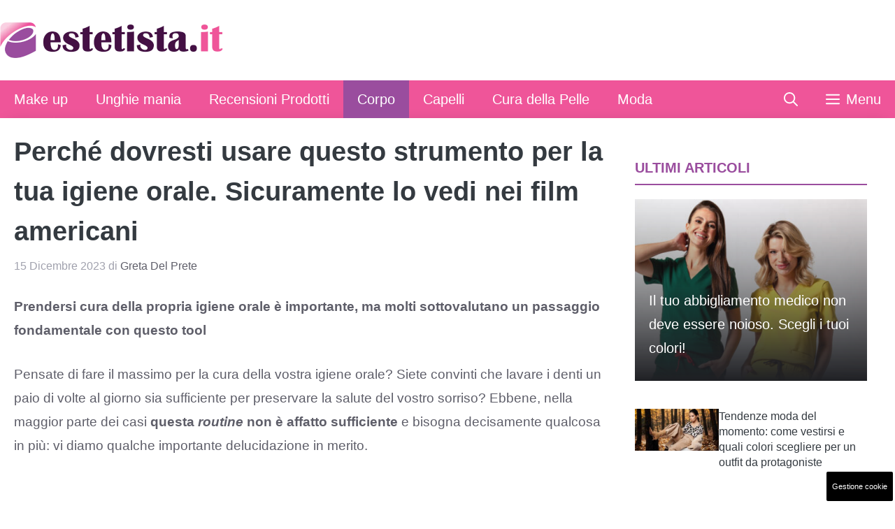

--- FILE ---
content_type: text/html; charset=UTF-8
request_url: https://www.estetista.it/perche-dovresti-usare-questo-strumento-per-la-tua-igiene-orale-sicuramente-lo-vedi-nei-film-americani.html
body_size: 54328
content:
<!DOCTYPE html>
<html lang="it-IT">
<head>
	<meta charset="UTF-8"><link rel="preload" href="https://www.estetista.it/wp-content/cache/fvm/min/1761556965-cssfe8641c94e0cf62adca0de5e148580ea6ff48f3467da811d2914eb189d688.css" as="style" media="all" />
<link rel="preload" href="https://www.estetista.it/wp-content/cache/fvm/min/1761556965-css94174c705b79725f8174e87aed2a43488564fa1ea9463fdf686a77129d6a9.css" as="style" media="all" />
<link rel="preload" href="https://www.estetista.it/wp-content/cache/fvm/min/1761556965-csse0b683a23e58d10abc3fe734cb32e7729ed3b8613f3c197388f7266241009.css" as="style" media="all" />
<link rel="preload" href="https://www.estetista.it/wp-content/cache/fvm/min/1761556965-css2f390f3eedcb7a9e656e07962bf1c454174ecbb509f6ad47844869eab6688.css" as="style" media="all" />
<link rel="preload" href="https://www.estetista.it/wp-content/cache/fvm/min/1761556965-css52050ba3a872db89eeb84d3bce7a65e4a1f94474668613816921405bbbc77.css" as="style" media="all" />
<link rel="preload" href="https://www.estetista.it/wp-content/cache/fvm/min/1761556965-csse3441bf55c71a6a04f23bd1c446ba621a4fcd328236b0705ea48c74a9185e.css" as="style" media="all" />
<link rel="preload" href="https://www.estetista.it/wp-content/cache/fvm/min/1761556965-jsc34c14d2de3107712580133c9ba7f69e51b099103e20d272e4289ff40da0bb.js" as="script" />
<link rel="preload" href="https://www.estetista.it/wp-content/cache/fvm/min/1761556965-jsc681c52a27a769c13c8b1b19d0815038b951a11b23ad839ca82ecf0c5e4d7e.js" as="script" /><script data-cfasync="false">if(navigator.userAgent.match(/MSIE|Internet Explorer/i)||navigator.userAgent.match(/Trident\/7\..*?rv:11/i)){var href=document.location.href;if(!href.match(/[?&]iebrowser/)){if(href.indexOf("?")==-1){if(href.indexOf("#")==-1){document.location.href=href+"?iebrowser=1"}else{document.location.href=href.replace("#","?iebrowser=1#")}}else{if(href.indexOf("#")==-1){document.location.href=href+"&iebrowser=1"}else{document.location.href=href.replace("#","&iebrowser=1#")}}}}</script>
<script data-cfasync="false">class FVMLoader{constructor(e){this.triggerEvents=e,this.eventOptions={passive:!0},this.userEventListener=this.triggerListener.bind(this),this.delayedScripts={normal:[],async:[],defer:[]},this.allJQueries=[]}_addUserInteractionListener(e){this.triggerEvents.forEach(t=>window.addEventListener(t,e.userEventListener,e.eventOptions))}_removeUserInteractionListener(e){this.triggerEvents.forEach(t=>window.removeEventListener(t,e.userEventListener,e.eventOptions))}triggerListener(){this._removeUserInteractionListener(this),"loading"===document.readyState?document.addEventListener("DOMContentLoaded",this._loadEverythingNow.bind(this)):this._loadEverythingNow()}async _loadEverythingNow(){this._runAllDelayedCSS(),this._delayEventListeners(),this._delayJQueryReady(this),this._handleDocumentWrite(),this._registerAllDelayedScripts(),await this._loadScriptsFromList(this.delayedScripts.normal),await this._loadScriptsFromList(this.delayedScripts.defer),await this._loadScriptsFromList(this.delayedScripts.async),await this._triggerDOMContentLoaded(),await this._triggerWindowLoad(),window.dispatchEvent(new Event("wpr-allScriptsLoaded"))}_registerAllDelayedScripts(){document.querySelectorAll("script[type=fvmdelay]").forEach(e=>{e.hasAttribute("src")?e.hasAttribute("async")&&!1!==e.async?this.delayedScripts.async.push(e):e.hasAttribute("defer")&&!1!==e.defer||"module"===e.getAttribute("data-type")?this.delayedScripts.defer.push(e):this.delayedScripts.normal.push(e):this.delayedScripts.normal.push(e)})}_runAllDelayedCSS(){document.querySelectorAll("link[rel=fvmdelay]").forEach(e=>{e.setAttribute("rel","stylesheet")})}async _transformScript(e){return await this._requestAnimFrame(),new Promise(t=>{const n=document.createElement("script");let r;[...e.attributes].forEach(e=>{let t=e.nodeName;"type"!==t&&("data-type"===t&&(t="type",r=e.nodeValue),n.setAttribute(t,e.nodeValue))}),e.hasAttribute("src")?(n.addEventListener("load",t),n.addEventListener("error",t)):(n.text=e.text,t()),e.parentNode.replaceChild(n,e)})}async _loadScriptsFromList(e){const t=e.shift();return t?(await this._transformScript(t),this._loadScriptsFromList(e)):Promise.resolve()}_delayEventListeners(){let e={};function t(t,n){!function(t){function n(n){return e[t].eventsToRewrite.indexOf(n)>=0?"wpr-"+n:n}e[t]||(e[t]={originalFunctions:{add:t.addEventListener,remove:t.removeEventListener},eventsToRewrite:[]},t.addEventListener=function(){arguments[0]=n(arguments[0]),e[t].originalFunctions.add.apply(t,arguments)},t.removeEventListener=function(){arguments[0]=n(arguments[0]),e[t].originalFunctions.remove.apply(t,arguments)})}(t),e[t].eventsToRewrite.push(n)}function n(e,t){let n=e[t];Object.defineProperty(e,t,{get:()=>n||function(){},set(r){e["wpr"+t]=n=r}})}t(document,"DOMContentLoaded"),t(window,"DOMContentLoaded"),t(window,"load"),t(window,"pageshow"),t(document,"readystatechange"),n(document,"onreadystatechange"),n(window,"onload"),n(window,"onpageshow")}_delayJQueryReady(e){let t=window.jQuery;Object.defineProperty(window,"jQuery",{get:()=>t,set(n){if(n&&n.fn&&!e.allJQueries.includes(n)){n.fn.ready=n.fn.init.prototype.ready=function(t){e.domReadyFired?t.bind(document)(n):document.addEventListener("DOMContentLoaded2",()=>t.bind(document)(n))};const t=n.fn.on;n.fn.on=n.fn.init.prototype.on=function(){if(this[0]===window){function e(e){return e.split(" ").map(e=>"load"===e||0===e.indexOf("load.")?"wpr-jquery-load":e).join(" ")}"string"==typeof arguments[0]||arguments[0]instanceof String?arguments[0]=e(arguments[0]):"object"==typeof arguments[0]&&Object.keys(arguments[0]).forEach(t=>{delete Object.assign(arguments[0],{[e(t)]:arguments[0][t]})[t]})}return t.apply(this,arguments),this},e.allJQueries.push(n)}t=n}})}async _triggerDOMContentLoaded(){this.domReadyFired=!0,await this._requestAnimFrame(),document.dispatchEvent(new Event("DOMContentLoaded2")),await this._requestAnimFrame(),window.dispatchEvent(new Event("DOMContentLoaded2")),await this._requestAnimFrame(),document.dispatchEvent(new Event("wpr-readystatechange")),await this._requestAnimFrame(),document.wpronreadystatechange&&document.wpronreadystatechange()}async _triggerWindowLoad(){await this._requestAnimFrame(),window.dispatchEvent(new Event("wpr-load")),await this._requestAnimFrame(),window.wpronload&&window.wpronload(),await this._requestAnimFrame(),this.allJQueries.forEach(e=>e(window).trigger("wpr-jquery-load")),window.dispatchEvent(new Event("wpr-pageshow")),await this._requestAnimFrame(),window.wpronpageshow&&window.wpronpageshow()}_handleDocumentWrite(){const e=new Map;document.write=document.writeln=function(t){const n=document.currentScript,r=document.createRange(),i=n.parentElement;let a=e.get(n);void 0===a&&(a=n.nextSibling,e.set(n,a));const s=document.createDocumentFragment();r.setStart(s,0),s.appendChild(r.createContextualFragment(t)),i.insertBefore(s,a)}}async _requestAnimFrame(){return new Promise(e=>requestAnimationFrame(e))}static run(){const e=new FVMLoader(["keydown","mousemove","touchmove","touchstart","touchend","wheel"]);e._addUserInteractionListener(e)}}FVMLoader.run();</script><meta name='robots' content='index, follow, max-image-preview:large, max-snippet:-1, max-video-preview:-1' /><meta name="viewport" content="width=device-width, initial-scale=1"><title>Perché dovresti usare questo strumento per la tua igiene orale. Sicuramente lo vedi nei film americani - Estetista.it</title><meta name="description" content="Prendersi cura della propria igiene orale è importante, ma molti sottovalutano un passaggio fondamentale con questo tool" /><link rel="canonical" href="https://www.estetista.it/perche-dovresti-usare-questo-strumento-per-la-tua-igiene-orale-sicuramente-lo-vedi-nei-film-americani.html" /><meta property="og:locale" content="it_IT" /><meta property="og:type" content="article" /><meta property="og:title" content="Perché dovresti usare questo strumento per la tua igiene orale. Sicuramente lo vedi nei film americani - Estetista.it" /><meta property="og:description" content="Prendersi cura della propria igiene orale è importante, ma molti sottovalutano un passaggio fondamentale con questo tool" /><meta property="og:url" content="https://www.estetista.it/perche-dovresti-usare-questo-strumento-per-la-tua-igiene-orale-sicuramente-lo-vedi-nei-film-americani.html" /><meta property="og:site_name" content="Estetista.it" /><meta property="article:published_time" content="2023-12-15T15:45:14+00:00" /><meta property="article:modified_time" content="2023-12-15T15:07:35+00:00" /><meta property="og:image" content="https://www.estetista.it/wp-content/uploads/2023/12/igiene-orale-14122023-estetista.it_.jpg" /><meta property="og:image:width" content="1200" /><meta property="og:image:height" content="800" /><meta property="og:image:type" content="image/jpeg" /><meta name="author" content="Greta Del Prete" /><meta name="twitter:label1" content="Scritto da" /><meta name="twitter:data1" content="Greta Del Prete" /><meta name="twitter:label2" content="Tempo di lettura stimato" /><meta name="twitter:data2" content="3 minuti" /><script type="application/ld+json" class="yoast-schema-graph">{"@context":"https://schema.org","@graph":[{"@type":"Article","@id":"https://www.estetista.it/perche-dovresti-usare-questo-strumento-per-la-tua-igiene-orale-sicuramente-lo-vedi-nei-film-americani.html#article","isPartOf":{"@id":"https://www.estetista.it/perche-dovresti-usare-questo-strumento-per-la-tua-igiene-orale-sicuramente-lo-vedi-nei-film-americani.html"},"author":{"name":"Greta Del Prete","@id":"https://www.estetista.it/#/schema/person/e8f5b6b5290645f91e9420ea696d6ac1"},"headline":"Perché dovresti usare questo strumento per la tua igiene orale. Sicuramente lo vedi nei film americani","datePublished":"2023-12-15T15:45:14+00:00","dateModified":"2023-12-15T15:07:35+00:00","mainEntityOfPage":{"@id":"https://www.estetista.it/perche-dovresti-usare-questo-strumento-per-la-tua-igiene-orale-sicuramente-lo-vedi-nei-film-americani.html"},"wordCount":486,"publisher":{"@id":"https://www.estetista.it/#organization"},"image":{"@id":"https://www.estetista.it/perche-dovresti-usare-questo-strumento-per-la-tua-igiene-orale-sicuramente-lo-vedi-nei-film-americani.html#primaryimage"},"thumbnailUrl":"https://www.estetista.it/wp-content/uploads/2023/12/igiene-orale-14122023-estetista.it_.jpg","articleSection":["Corpo"],"inLanguage":"it-IT"},{"@type":"WebPage","@id":"https://www.estetista.it/perche-dovresti-usare-questo-strumento-per-la-tua-igiene-orale-sicuramente-lo-vedi-nei-film-americani.html","url":"https://www.estetista.it/perche-dovresti-usare-questo-strumento-per-la-tua-igiene-orale-sicuramente-lo-vedi-nei-film-americani.html","name":"Perché dovresti usare questo strumento per la tua igiene orale. Sicuramente lo vedi nei film americani - Estetista.it","isPartOf":{"@id":"https://www.estetista.it/#website"},"primaryImageOfPage":{"@id":"https://www.estetista.it/perche-dovresti-usare-questo-strumento-per-la-tua-igiene-orale-sicuramente-lo-vedi-nei-film-americani.html#primaryimage"},"image":{"@id":"https://www.estetista.it/perche-dovresti-usare-questo-strumento-per-la-tua-igiene-orale-sicuramente-lo-vedi-nei-film-americani.html#primaryimage"},"thumbnailUrl":"https://www.estetista.it/wp-content/uploads/2023/12/igiene-orale-14122023-estetista.it_.jpg","datePublished":"2023-12-15T15:45:14+00:00","dateModified":"2023-12-15T15:07:35+00:00","description":"Prendersi cura della propria igiene orale è importante, ma molti sottovalutano un passaggio fondamentale con questo tool","breadcrumb":{"@id":"https://www.estetista.it/perche-dovresti-usare-questo-strumento-per-la-tua-igiene-orale-sicuramente-lo-vedi-nei-film-americani.html#breadcrumb"},"inLanguage":"it-IT","potentialAction":[{"@type":"ReadAction","target":["https://www.estetista.it/perche-dovresti-usare-questo-strumento-per-la-tua-igiene-orale-sicuramente-lo-vedi-nei-film-americani.html"]}]},{"@type":"ImageObject","inLanguage":"it-IT","@id":"https://www.estetista.it/perche-dovresti-usare-questo-strumento-per-la-tua-igiene-orale-sicuramente-lo-vedi-nei-film-americani.html#primaryimage","url":"https://www.estetista.it/wp-content/uploads/2023/12/igiene-orale-14122023-estetista.it_.jpg","contentUrl":"https://www.estetista.it/wp-content/uploads/2023/12/igiene-orale-14122023-estetista.it_.jpg","width":1200,"height":800,"caption":"Non sottovalutare questo passaggio nell'igiene orale (estetista.it)"},{"@type":"BreadcrumbList","@id":"https://www.estetista.it/perche-dovresti-usare-questo-strumento-per-la-tua-igiene-orale-sicuramente-lo-vedi-nei-film-americani.html#breadcrumb","itemListElement":[{"@type":"ListItem","position":1,"name":"Home","item":"https://www.estetista.it/"},{"@type":"ListItem","position":2,"name":"Corpo","item":"https://www.estetista.it/category/corpo"},{"@type":"ListItem","position":3,"name":"Perché dovresti usare questo strumento per la tua igiene orale. Sicuramente lo vedi nei film americani"}]},{"@type":"WebSite","@id":"https://www.estetista.it/#website","url":"https://www.estetista.it/","name":"Estetista.it","description":"Consigli trucco e make up","publisher":{"@id":"https://www.estetista.it/#organization"},"potentialAction":[{"@type":"SearchAction","target":{"@type":"EntryPoint","urlTemplate":"https://www.estetista.it/?s={search_term_string}"},"query-input":{"@type":"PropertyValueSpecification","valueRequired":true,"valueName":"search_term_string"}}],"inLanguage":"it-IT"},{"@type":"Organization","@id":"https://www.estetista.it/#organization","name":"Estetista.it","url":"https://www.estetista.it/","logo":{"@type":"ImageObject","inLanguage":"it-IT","@id":"https://www.estetista.it/#/schema/logo/image/","url":"https://www.estetista.it/wp-content/uploads/2023/01/logo_gnews.png","contentUrl":"https://www.estetista.it/wp-content/uploads/2023/01/logo_gnews.png","width":1001,"height":1001,"caption":"Estetista.it"},"image":{"@id":"https://www.estetista.it/#/schema/logo/image/"}},{"@type":"Person","@id":"https://www.estetista.it/#/schema/person/e8f5b6b5290645f91e9420ea696d6ac1","name":"Greta Del Prete","image":{"@type":"ImageObject","inLanguage":"it-IT","@id":"https://www.estetista.it/#/schema/person/image/","url":"https://secure.gravatar.com/avatar/888dc946b973fbbf62c47bd19724606b47272cee0704cc2b86b11574f330343a?s=96&d=mm&r=g","contentUrl":"https://secure.gravatar.com/avatar/888dc946b973fbbf62c47bd19724606b47272cee0704cc2b86b11574f330343a?s=96&d=mm&r=g","caption":"Greta Del Prete"},"url":"https://www.estetista.it/author/greta"}]}</script><link rel="alternate" type="application/rss+xml" title="Estetista.it &raquo; Feed" href="https://www.estetista.it/feed" /><link rel="alternate" type="application/rss+xml" title="Estetista.it &raquo; Feed dei commenti" href="https://www.estetista.it/comments/feed" /><meta name="google-site-verification" content="KeCpR0pA96tigQOZzj2EbGc6MDCI4DlqwXVmfJ8hU0c" />
	
	<style media="all">img:is([sizes="auto" i],[sizes^="auto," i]){contain-intrinsic-size:3000px 1500px}</style>
	
	
	
	
	
	
	
	
	
	
	
	
	
	
	
	
	
	
	
	
	
	
	
	




<link rel='stylesheet' id='wp-block-library-css' href='https://www.estetista.it/wp-content/cache/fvm/min/1761556965-cssfe8641c94e0cf62adca0de5e148580ea6ff48f3467da811d2914eb189d688.css' media='all' />
<style id='classic-theme-styles-inline-css' media="all">/*! This file is auto-generated */
.wp-block-button__link{color:#fff;background-color:#32373c;border-radius:9999px;box-shadow:none;text-decoration:none;padding:calc(.667em + 2px) calc(1.333em + 2px);font-size:1.125em}.wp-block-file__button{background:#32373c;color:#fff;text-decoration:none}</style>
<style id='global-styles-inline-css' media="all">:root{--wp--preset--aspect-ratio--square:1;--wp--preset--aspect-ratio--4-3:4/3;--wp--preset--aspect-ratio--3-4:3/4;--wp--preset--aspect-ratio--3-2:3/2;--wp--preset--aspect-ratio--2-3:2/3;--wp--preset--aspect-ratio--16-9:16/9;--wp--preset--aspect-ratio--9-16:9/16;--wp--preset--color--black:#000000;--wp--preset--color--cyan-bluish-gray:#abb8c3;--wp--preset--color--white:#ffffff;--wp--preset--color--pale-pink:#f78da7;--wp--preset--color--vivid-red:#cf2e2e;--wp--preset--color--luminous-vivid-orange:#ff6900;--wp--preset--color--luminous-vivid-amber:#fcb900;--wp--preset--color--light-green-cyan:#7bdcb5;--wp--preset--color--vivid-green-cyan:#00d084;--wp--preset--color--pale-cyan-blue:#8ed1fc;--wp--preset--color--vivid-cyan-blue:#0693e3;--wp--preset--color--vivid-purple:#9b51e0;--wp--preset--color--contrast:var(--contrast);--wp--preset--color--contrast-2:var(--contrast-2);--wp--preset--color--contrast-3:var(--contrast-3);--wp--preset--color--contrast-4:var(--contrast-4);--wp--preset--color--contrast-5:var(--contrast-5);--wp--preset--color--base:var(--base);--wp--preset--color--base-2:var(--base-2);--wp--preset--color--community:var(--community);--wp--preset--color--education:var(--education);--wp--preset--color--entertainment:var(--entertainment);--wp--preset--color--lifestyle:var(--lifestyle);--wp--preset--color--technology:var(--technology);--wp--preset--color--travel:var(--travel);--wp--preset--color--business:var(--business);--wp--preset--gradient--vivid-cyan-blue-to-vivid-purple:linear-gradient(135deg,rgba(6,147,227,1) 0%,rgb(155,81,224) 100%);--wp--preset--gradient--light-green-cyan-to-vivid-green-cyan:linear-gradient(135deg,rgb(122,220,180) 0%,rgb(0,208,130) 100%);--wp--preset--gradient--luminous-vivid-amber-to-luminous-vivid-orange:linear-gradient(135deg,rgba(252,185,0,1) 0%,rgba(255,105,0,1) 100%);--wp--preset--gradient--luminous-vivid-orange-to-vivid-red:linear-gradient(135deg,rgba(255,105,0,1) 0%,rgb(207,46,46) 100%);--wp--preset--gradient--very-light-gray-to-cyan-bluish-gray:linear-gradient(135deg,rgb(238,238,238) 0%,rgb(169,184,195) 100%);--wp--preset--gradient--cool-to-warm-spectrum:linear-gradient(135deg,rgb(74,234,220) 0%,rgb(151,120,209) 20%,rgb(207,42,186) 40%,rgb(238,44,130) 60%,rgb(251,105,98) 80%,rgb(254,248,76) 100%);--wp--preset--gradient--blush-light-purple:linear-gradient(135deg,rgb(255,206,236) 0%,rgb(152,150,240) 100%);--wp--preset--gradient--blush-bordeaux:linear-gradient(135deg,rgb(254,205,165) 0%,rgb(254,45,45) 50%,rgb(107,0,62) 100%);--wp--preset--gradient--luminous-dusk:linear-gradient(135deg,rgb(255,203,112) 0%,rgb(199,81,192) 50%,rgb(65,88,208) 100%);--wp--preset--gradient--pale-ocean:linear-gradient(135deg,rgb(255,245,203) 0%,rgb(182,227,212) 50%,rgb(51,167,181) 100%);--wp--preset--gradient--electric-grass:linear-gradient(135deg,rgb(202,248,128) 0%,rgb(113,206,126) 100%);--wp--preset--gradient--midnight:linear-gradient(135deg,rgb(2,3,129) 0%,rgb(40,116,252) 100%);--wp--preset--font-size--small:13px;--wp--preset--font-size--medium:20px;--wp--preset--font-size--large:36px;--wp--preset--font-size--x-large:42px;--wp--preset--spacing--20:0.44rem;--wp--preset--spacing--30:0.67rem;--wp--preset--spacing--40:1rem;--wp--preset--spacing--50:1.5rem;--wp--preset--spacing--60:2.25rem;--wp--preset--spacing--70:3.38rem;--wp--preset--spacing--80:5.06rem;--wp--preset--shadow--natural:6px 6px 9px rgba(0, 0, 0, 0.2);--wp--preset--shadow--deep:12px 12px 50px rgba(0, 0, 0, 0.4);--wp--preset--shadow--sharp:6px 6px 0px rgba(0, 0, 0, 0.2);--wp--preset--shadow--outlined:6px 6px 0px -3px rgba(255, 255, 255, 1), 6px 6px rgba(0, 0, 0, 1);--wp--preset--shadow--crisp:6px 6px 0px rgba(0, 0, 0, 1)}:where(.is-layout-flex){gap:.5em}:where(.is-layout-grid){gap:.5em}body .is-layout-flex{display:flex}.is-layout-flex{flex-wrap:wrap;align-items:center}.is-layout-flex>:is(*,div){margin:0}body .is-layout-grid{display:grid}.is-layout-grid>:is(*,div){margin:0}:where(.wp-block-columns.is-layout-flex){gap:2em}:where(.wp-block-columns.is-layout-grid){gap:2em}:where(.wp-block-post-template.is-layout-flex){gap:1.25em}:where(.wp-block-post-template.is-layout-grid){gap:1.25em}.has-black-color{color:var(--wp--preset--color--black)!important}.has-cyan-bluish-gray-color{color:var(--wp--preset--color--cyan-bluish-gray)!important}.has-white-color{color:var(--wp--preset--color--white)!important}.has-pale-pink-color{color:var(--wp--preset--color--pale-pink)!important}.has-vivid-red-color{color:var(--wp--preset--color--vivid-red)!important}.has-luminous-vivid-orange-color{color:var(--wp--preset--color--luminous-vivid-orange)!important}.has-luminous-vivid-amber-color{color:var(--wp--preset--color--luminous-vivid-amber)!important}.has-light-green-cyan-color{color:var(--wp--preset--color--light-green-cyan)!important}.has-vivid-green-cyan-color{color:var(--wp--preset--color--vivid-green-cyan)!important}.has-pale-cyan-blue-color{color:var(--wp--preset--color--pale-cyan-blue)!important}.has-vivid-cyan-blue-color{color:var(--wp--preset--color--vivid-cyan-blue)!important}.has-vivid-purple-color{color:var(--wp--preset--color--vivid-purple)!important}.has-black-background-color{background-color:var(--wp--preset--color--black)!important}.has-cyan-bluish-gray-background-color{background-color:var(--wp--preset--color--cyan-bluish-gray)!important}.has-white-background-color{background-color:var(--wp--preset--color--white)!important}.has-pale-pink-background-color{background-color:var(--wp--preset--color--pale-pink)!important}.has-vivid-red-background-color{background-color:var(--wp--preset--color--vivid-red)!important}.has-luminous-vivid-orange-background-color{background-color:var(--wp--preset--color--luminous-vivid-orange)!important}.has-luminous-vivid-amber-background-color{background-color:var(--wp--preset--color--luminous-vivid-amber)!important}.has-light-green-cyan-background-color{background-color:var(--wp--preset--color--light-green-cyan)!important}.has-vivid-green-cyan-background-color{background-color:var(--wp--preset--color--vivid-green-cyan)!important}.has-pale-cyan-blue-background-color{background-color:var(--wp--preset--color--pale-cyan-blue)!important}.has-vivid-cyan-blue-background-color{background-color:var(--wp--preset--color--vivid-cyan-blue)!important}.has-vivid-purple-background-color{background-color:var(--wp--preset--color--vivid-purple)!important}.has-black-border-color{border-color:var(--wp--preset--color--black)!important}.has-cyan-bluish-gray-border-color{border-color:var(--wp--preset--color--cyan-bluish-gray)!important}.has-white-border-color{border-color:var(--wp--preset--color--white)!important}.has-pale-pink-border-color{border-color:var(--wp--preset--color--pale-pink)!important}.has-vivid-red-border-color{border-color:var(--wp--preset--color--vivid-red)!important}.has-luminous-vivid-orange-border-color{border-color:var(--wp--preset--color--luminous-vivid-orange)!important}.has-luminous-vivid-amber-border-color{border-color:var(--wp--preset--color--luminous-vivid-amber)!important}.has-light-green-cyan-border-color{border-color:var(--wp--preset--color--light-green-cyan)!important}.has-vivid-green-cyan-border-color{border-color:var(--wp--preset--color--vivid-green-cyan)!important}.has-pale-cyan-blue-border-color{border-color:var(--wp--preset--color--pale-cyan-blue)!important}.has-vivid-cyan-blue-border-color{border-color:var(--wp--preset--color--vivid-cyan-blue)!important}.has-vivid-purple-border-color{border-color:var(--wp--preset--color--vivid-purple)!important}.has-vivid-cyan-blue-to-vivid-purple-gradient-background{background:var(--wp--preset--gradient--vivid-cyan-blue-to-vivid-purple)!important}.has-light-green-cyan-to-vivid-green-cyan-gradient-background{background:var(--wp--preset--gradient--light-green-cyan-to-vivid-green-cyan)!important}.has-luminous-vivid-amber-to-luminous-vivid-orange-gradient-background{background:var(--wp--preset--gradient--luminous-vivid-amber-to-luminous-vivid-orange)!important}.has-luminous-vivid-orange-to-vivid-red-gradient-background{background:var(--wp--preset--gradient--luminous-vivid-orange-to-vivid-red)!important}.has-very-light-gray-to-cyan-bluish-gray-gradient-background{background:var(--wp--preset--gradient--very-light-gray-to-cyan-bluish-gray)!important}.has-cool-to-warm-spectrum-gradient-background{background:var(--wp--preset--gradient--cool-to-warm-spectrum)!important}.has-blush-light-purple-gradient-background{background:var(--wp--preset--gradient--blush-light-purple)!important}.has-blush-bordeaux-gradient-background{background:var(--wp--preset--gradient--blush-bordeaux)!important}.has-luminous-dusk-gradient-background{background:var(--wp--preset--gradient--luminous-dusk)!important}.has-pale-ocean-gradient-background{background:var(--wp--preset--gradient--pale-ocean)!important}.has-electric-grass-gradient-background{background:var(--wp--preset--gradient--electric-grass)!important}.has-midnight-gradient-background{background:var(--wp--preset--gradient--midnight)!important}.has-small-font-size{font-size:var(--wp--preset--font-size--small)!important}.has-medium-font-size{font-size:var(--wp--preset--font-size--medium)!important}.has-large-font-size{font-size:var(--wp--preset--font-size--large)!important}.has-x-large-font-size{font-size:var(--wp--preset--font-size--x-large)!important}:where(.wp-block-post-template.is-layout-flex){gap:1.25em}:where(.wp-block-post-template.is-layout-grid){gap:1.25em}:where(.wp-block-columns.is-layout-flex){gap:2em}:where(.wp-block-columns.is-layout-grid){gap:2em}:root :where(.wp-block-pullquote){font-size:1.5em;line-height:1.6}</style>
<link rel='stylesheet' id='adser-css' href='https://www.estetista.it/wp-content/cache/fvm/min/1761556965-css94174c705b79725f8174e87aed2a43488564fa1ea9463fdf686a77129d6a9.css' media='all' />
<link rel='stylesheet' id='ez-toc-css' href='https://www.estetista.it/wp-content/cache/fvm/min/1761556965-csse0b683a23e58d10abc3fe734cb32e7729ed3b8613f3c197388f7266241009.css' media='all' />
<style id='ez-toc-inline-css' media="all">div#ez-toc-container .ez-toc-title{font-size:120%}div#ez-toc-container .ez-toc-title{font-weight:500}div#ez-toc-container ul li{font-size:95%}div#ez-toc-container ul li{font-weight:500}div#ez-toc-container nav ul ul li{font-size:90%}.ez-toc-container-direction{direction:ltr}.ez-toc-counter ul{counter-reset:item}.ez-toc-counter nav ul li a::before{content:counters(item,'.',decimal) '. ';display:inline-block;counter-increment:item;flex-grow:0;flex-shrink:0;margin-right:.2em;float:left}.ez-toc-widget-direction{direction:ltr}.ez-toc-widget-container ul{counter-reset:item}.ez-toc-widget-container nav ul li a::before{content:counters(item,'.',decimal) '. ';display:inline-block;counter-increment:item;flex-grow:0;flex-shrink:0;margin-right:.2em;float:left}</style>
<link rel='stylesheet' id='generate-style-css' href='https://www.estetista.it/wp-content/cache/fvm/min/1761556965-css2f390f3eedcb7a9e656e07962bf1c454174ecbb509f6ad47844869eab6688.css' media='all' />
<style id='generate-style-inline-css' media="all">body{background-color:var(--base-2);color:var(--contrast-3)}a{color:var(--contrast-2)}a:hover,a:focus,a:active{color:var(--contrast)}.grid-container{max-width:1280px}.wp-block-group__inner-container{max-width:1280px;margin-left:auto;margin-right:auto}.site-header .header-image{width:320px}:root{--contrast:#1f2024;--contrast-2:#343a40;--contrast-3:#5e5e69;--contrast-4:#a0a1ad;--contrast-5:#b5b7bf;--base:#f2f2f2;--base-2:#ffffff;--community:#56b85a;--education:#ee5565;--entertainment:#8974f1;--lifestyle:#e29c04;--technology:#396eb3;--travel:#6cd2cc;--business:#4C3957}:root .has-contrast-color{color:var(--contrast)}:root .has-contrast-background-color{background-color:var(--contrast)}:root .has-contrast-2-color{color:var(--contrast-2)}:root .has-contrast-2-background-color{background-color:var(--contrast-2)}:root .has-contrast-3-color{color:var(--contrast-3)}:root .has-contrast-3-background-color{background-color:var(--contrast-3)}:root .has-contrast-4-color{color:var(--contrast-4)}:root .has-contrast-4-background-color{background-color:var(--contrast-4)}:root .has-contrast-5-color{color:var(--contrast-5)}:root .has-contrast-5-background-color{background-color:var(--contrast-5)}:root .has-base-color{color:var(--base)}:root .has-base-background-color{background-color:var(--base)}:root .has-base-2-color{color:var(--base-2)}:root .has-base-2-background-color{background-color:var(--base-2)}:root .has-community-color{color:var(--community)}:root .has-community-background-color{background-color:var(--community)}:root .has-education-color{color:var(--education)}:root .has-education-background-color{background-color:var(--education)}:root .has-entertainment-color{color:var(--entertainment)}:root .has-entertainment-background-color{background-color:var(--entertainment)}:root .has-lifestyle-color{color:var(--lifestyle)}:root .has-lifestyle-background-color{background-color:var(--lifestyle)}:root .has-technology-color{color:var(--technology)}:root .has-technology-background-color{background-color:var(--technology)}:root .has-travel-color{color:var(--travel)}:root .has-travel-background-color{background-color:var(--travel)}:root .has-business-color{color:var(--business)}:root .has-business-background-color{background-color:var(--business)}.gp-modal:not(.gp-modal--open):not(.gp-modal--transition){display:none}.gp-modal--transition:not(.gp-modal--open){pointer-events:none}.gp-modal-overlay:not(.gp-modal-overlay--open):not(.gp-modal--transition){display:none}.gp-modal__overlay{display:none;position:fixed;top:0;left:0;right:0;bottom:0;background:rgba(0,0,0,.2);display:flex;justify-content:center;align-items:center;z-index:10000;backdrop-filter:blur(3px);transition:opacity 500ms ease;opacity:0}.gp-modal--open:not(.gp-modal--transition) .gp-modal__overlay{opacity:1}.gp-modal__container{max-width:100%;max-height:100vh;transform:scale(.9);transition:transform 500ms ease;padding:0 10px}.gp-modal--open:not(.gp-modal--transition) .gp-modal__container{transform:scale(1)}.search-modal-fields{display:flex}.gp-search-modal .gp-modal__overlay{align-items:flex-start;padding-top:25vh;background:var(--gp-search-modal-overlay-bg-color)}.search-modal-form{width:500px;max-width:100%;background-color:var(--gp-search-modal-bg-color);color:var(--gp-search-modal-text-color)}.search-modal-form .search-field,.search-modal-form .search-field:focus{width:100%;height:60px;background-color:transparent;border:0;appearance:none;color:currentColor}.search-modal-fields button,.search-modal-fields button:active,.search-modal-fields button:focus,.search-modal-fields button:hover{background-color:transparent;border:0;color:currentColor;width:60px}body,button,input,select,textarea{font-family:Helvetica;font-size:19px}body{line-height:1.8em}@media (max-width:768px){body{line-height:1.8em}}.main-title{font-family:Helvetica;font-weight:600;text-transform:uppercase;font-size:46px}@media (max-width:768px){.main-title{font-size:30px}}.site-description{font-family:Helvetica;font-weight:600;text-transform:uppercase;font-size:15px;letter-spacing:.08em}@media (max-width:768px){.site-description{font-size:14px}}.main-navigation a,.main-navigation .menu-toggle,.main-navigation .menu-bar-items{font-family:Helvetica;text-decoration:none;font-size:20px}.widget-title{font-family:Helvetica;font-weight:700;text-transform:uppercase;font-size:20px}h1.entry-title{font-family:Helvetica;font-weight:700;font-size:38px}@media (max-width:768px){h1.entry-title{font-size:28px}}.site-info{font-family:Helvetica;font-size:16px}h1{font-family:Helvetica;font-weight:700;text-transform:initial;font-size:34px;line-height:1.5em}@media (max-width:768px){h1{font-size:32px}}h2{font-family:Helvetica;font-weight:600;font-size:30px;line-height:1.5em}@media (max-width:768px){h2{font-size:28px}}h3{font-family:Helvetica;font-weight:600;font-size:26px;line-height:1.5}h4{font-family:Helvetica;font-weight:700;font-size:20px;line-height:1.3em}h5{font-family:Helvetica;font-weight:500;font-size:18px;line-height:1.3em}h6{font-family:Helvetica;font-weight:500;font-size:16px;line-height:1.3em}.top-bar{background-color:#636363;color:#fff}.top-bar a{color:#fff}.top-bar a:hover{color:#303030}.main-title a,.main-title a:hover{color:var(--base-2)}.site-description{color:var(--base)}.main-navigation,.main-navigation ul ul{background-color:#ef5599}.main-navigation .main-nav ul li a,.main-navigation .menu-toggle,.main-navigation .menu-bar-items{color:#fff}.main-navigation .main-nav ul li:not([class*="current-menu-"]):hover>a,.main-navigation .main-nav ul li:not([class*="current-menu-"]):focus>a,.main-navigation .main-nav ul li.sfHover:not([class*="current-menu-"])>a,.main-navigation .menu-bar-item:hover>a,.main-navigation .menu-bar-item.sfHover>a{color:var(--base);background-color:#9a4d9e}button.menu-toggle:hover,button.menu-toggle:focus{color:#fff}.main-navigation .main-nav ul li[class*="current-menu-"]>a{color:var(--base-2);background-color:#9a4d9e}.navigation-search input[type="search"],.navigation-search input[type="search"]:active,.navigation-search input[type="search"]:focus,.main-navigation .main-nav ul li.search-item.active>a,.main-navigation .menu-bar-items .search-item.active>a{color:var(--base);background-color:var(--contrast-3);opacity:1}.main-navigation .main-nav ul ul li a{color:var(--contrast-4)}.main-navigation .main-nav ul ul li:not([class*="current-menu-"]):hover>a,.main-navigation .main-nav ul ul li:not([class*="current-menu-"]):focus>a,.main-navigation .main-nav ul ul li.sfHover:not([class*="current-menu-"])>a{color:var(--contrast-5)}.main-navigation .main-nav ul ul li[class*="current-menu-"]>a{color:var(--base)}.separate-containers .inside-article,.separate-containers .comments-area,.separate-containers .page-header,.one-container .container,.separate-containers .paging-navigation,.inside-page-header{color:var(--contrast-3);background-color:var(--base-2)}.inside-article a,.paging-navigation a,.comments-area a,.page-header a{color:var(--contrast-3)}.inside-article a:hover,.paging-navigation a:hover,.comments-area a:hover,.page-header a:hover{color:var(--contrast-4)}.entry-title a{color:var(--contrast-3)}.entry-title a:hover{color:var(--contrast-4)}.entry-meta{color:var(--contrast-4)}.entry-meta a{color:var(--contrast-3)}.entry-meta a:hover{color:var(--contrast-3)}h1{color:var(--contrast-2)}h2{color:var(--contrast-3)}h3{color:var(--contrast-3)}h4{color:var(--contrast-3)}h5{color:var(--contrast-3)}.sidebar .widget{background-color:var(--base)}.footer-widgets{color:var(--contrast-4);background-color:var(--contrast)}.footer-widgets a{color:var(--contrast-5)}.footer-widgets a:hover{color:#fff}.footer-widgets .widget-title{color:var(--contrast-3)}.site-info{color:var(--contrast-4);background-color:var(--contrast)}.site-info a{color:var(--contrast-5)}.site-info a:hover{color:var(--base-2)}.footer-bar .widget_nav_menu .current-menu-item a{color:var(--base-2)}input[type="text"],input[type="email"],input[type="url"],input[type="password"],input[type="search"],input[type="tel"],input[type="number"],textarea,select{color:var(--contrast-2);background-color:var(--base);border-color:var(--contrast-5)}input[type="text"]:focus,input[type="email"]:focus,input[type="url"]:focus,input[type="password"]:focus,input[type="search"]:focus,input[type="tel"]:focus,input[type="number"]:focus,textarea:focus,select:focus{color:var(--contrast-3);background-color:var(--base-2);border-color:var(--contrast-5)}button,html input[type="button"],input[type="reset"],input[type="submit"],a.button,a.wp-block-button__link:not(.has-background){color:var(--base-2);background-color:var(--contrast-2)}button:hover,html input[type="button"]:hover,input[type="reset"]:hover,input[type="submit"]:hover,a.button:hover,button:focus,html input[type="button"]:focus,input[type="reset"]:focus,input[type="submit"]:focus,a.button:focus,a.wp-block-button__link:not(.has-background):active,a.wp-block-button__link:not(.has-background):focus,a.wp-block-button__link:not(.has-background):hover{color:var(--base-2);background-color:var(--contrast-3)}a.generate-back-to-top{background-color:var(--contrast-2);color:var(--base-2)}a.generate-back-to-top:hover,a.generate-back-to-top:focus{background-color:var(--contrast-3);color:var(--base-2)}:root{--gp-search-modal-bg-color:var(--base-2);--gp-search-modal-text-color:var(--contrast);--gp-search-modal-overlay-bg-color:rgba(0,0,0,0.2)}@media (max-width:910px){.main-navigation .menu-bar-item:hover>a,.main-navigation .menu-bar-item.sfHover>a{background:none;color:#fff}}.inside-top-bar.grid-container{max-width:1360px}.inside-header{padding:20px 24px 20px 0}.inside-header.grid-container{max-width:1304px}.separate-containers .inside-article,.separate-containers .comments-area,.separate-containers .page-header,.separate-containers .paging-navigation,.one-container .site-content,.inside-page-header{padding:20px}.site-main .wp-block-group__inner-container{padding:20px}.separate-containers .paging-navigation{padding-top:20px;padding-bottom:20px}.entry-content .alignwide,body:not(.no-sidebar) .entry-content .alignfull{margin-left:-20px;width:calc(100% + 40px);max-width:calc(100% + 40px)}.one-container.right-sidebar .site-main,.one-container.both-right .site-main{margin-right:20px}.one-container.left-sidebar .site-main,.one-container.both-left .site-main{margin-left:20px}.one-container.both-sidebars .site-main{margin:0 20px 0 20px}.sidebar .widget,.page-header,.widget-area .main-navigation,.site-main>*{margin-bottom:0}.separate-containers .site-main{margin:0}.both-right .inside-left-sidebar,.both-left .inside-left-sidebar{margin-right:0}.both-right .inside-right-sidebar,.both-left .inside-right-sidebar{margin-left:0}.one-container.archive .post:not(:last-child):not(.is-loop-template-item),.one-container.blog .post:not(:last-child):not(.is-loop-template-item){padding-bottom:20px}.separate-containers .featured-image{margin-top:0}.separate-containers .inside-right-sidebar,.separate-containers .inside-left-sidebar{margin-top:0;margin-bottom:0}.main-navigation .main-nav ul li a,.menu-toggle,.main-navigation .menu-bar-item>a{line-height:54px}.navigation-search input[type="search"]{height:54px}.rtl .menu-item-has-children .dropdown-menu-toggle{padding-left:20px}.rtl .main-navigation .main-nav ul li.menu-item-has-children>a{padding-right:20px}.widget-area .widget{padding:20px}.footer-widgets-container.grid-container{max-width:1360px}.inside-site-info{padding:30px 40px 30px 40px}.inside-site-info.grid-container{max-width:1360px}@media (max-width:768px){.separate-containers .inside-article,.separate-containers .comments-area,.separate-containers .page-header,.separate-containers .paging-navigation,.one-container .site-content,.inside-page-header{padding:15px}.site-main .wp-block-group__inner-container{padding:15px}.inside-top-bar{padding-right:30px;padding-left:30px}.inside-header{padding-top:5px;padding-right:20px;padding-bottom:0;padding-left:20px}.widget-area .widget{padding-top:30px;padding-right:30px;padding-bottom:30px;padding-left:30px}.footer-widgets-container{padding-top:30px;padding-right:30px;padding-bottom:30px;padding-left:30px}.inside-site-info{padding-right:30px;padding-left:30px}.entry-content .alignwide,body:not(.no-sidebar) .entry-content .alignfull{margin-left:-15px;width:calc(100% + 30px);max-width:calc(100% + 30px)}.one-container .site-main .paging-navigation{margin-bottom:0}}.is-right-sidebar{width:30%}.is-left-sidebar{width:30%}.site-content .content-area{width:70%}@media (max-width:910px){.main-navigation .menu-toggle,.sidebar-nav-mobile:not(#sticky-placeholder){display:block}.main-navigation ul,.gen-sidebar-nav,.main-navigation:not(.slideout-navigation):not(.toggled) .main-nav>ul,.has-inline-mobile-toggle #site-navigation .inside-navigation>*:not(.navigation-search):not(.main-nav){display:none}.nav-align-right .inside-navigation,.nav-align-center .inside-navigation{justify-content:space-between}}.dynamic-author-image-rounded{border-radius:100%}.dynamic-featured-image,.dynamic-author-image{vertical-align:middle}.one-container.blog .dynamic-content-template:not(:last-child),.one-container.archive .dynamic-content-template:not(:last-child){padding-bottom:0}.dynamic-entry-excerpt>p:last-child{margin-bottom:0}.post-image:not(:first-child),.page-content:not(:first-child),.entry-content:not(:first-child),.entry-summary:not(:first-child),footer.entry-meta{margin-top:1.6em}.post-image-above-header .inside-article div.featured-image,.post-image-above-header .inside-article div.post-image{margin-bottom:1.6em}</style>
<link rel='stylesheet' id='generateblocks-global-css' href='https://www.estetista.it/wp-content/cache/fvm/min/1761556965-css52050ba3a872db89eeb84d3bce7a65e4a1f94474668613816921405bbbc77.css' media='all' />
<style id='generateblocks-inline-css' media="all">.gb-container.gb-tabs__item:not(.gb-tabs__item-open){display:none}.gb-container-525acc2f{padding:30px 20px;background-color:var(--base-2)}.gb-container-3ffc8e74{min-height:260px;display:flex;flex-direction:column;justify-content:flex-end;position:relative;overflow-x:hidden;overflow-y:hidden}.gb-container-3ffc8e74:before{content:"";background-image:var(--background-image);background-repeat:no-repeat;background-position:center center;background-size:cover;z-index:0;position:absolute;top:0;right:0;bottom:0;left:0;transition:inherit;pointer-events:none}.gb-container-3ffc8e74:after{content:"";background-image:linear-gradient(180deg,rgba(255,255,255,0),var(--contrast));z-index:0;position:absolute;top:0;right:0;bottom:0;left:0;pointer-events:none}.gb-grid-wrapper>.gb-grid-column-3ffc8e74{width:100%}.gb-container-b3a03c90{max-width:1280px;z-index:1;position:relative;padding:20px}.gb-container-a1100196{display:flex;column-gap:15px;margin-top:40px}.gb-grid-wrapper>.gb-grid-column-a1100196{width:100%}.gb-container-c5e7b1a8{flex-basis:120px}.gb-container-e88d8a8b{flex-grow:1;flex-basis:0%}.gb-container-36d9506a{padding:20px 8px}.gb-container-b59e8a11{display:flex;flex-direction:row;align-items:flex-start;justify-content:center}h4.gb-headline-ac22c05b{display:flex;align-items:center;justify-content:flex-start;font-size:20px;font-weight:600;text-transform:uppercase;text-align:left;padding-bottom:10px;border-bottom-width:2px;border-bottom-style:solid;color:#9a4d9e}p.gb-headline-8deddee5{font-size:20px;font-weight:500;text-transform:initial;margin-bottom:10px;color:var(--base-2)}p.gb-headline-8deddee5 a{color:var(--base-2)}p.gb-headline-8deddee5 a:hover{color:var(--base)}p.gb-headline-9e680c5e{font-size:16px;line-height:1.4em;font-weight:400;margin-bottom:10px}h4.gb-headline-ba3296b9{display:block;position:relative;font-size:19px;text-align:center;margin:10px 8px 13px}.gb-grid-wrapper-557aa889{display:flex;flex-wrap:wrap;row-gap:40px}.gb-grid-wrapper-557aa889>.gb-grid-column{box-sizing:border-box}.gb-grid-wrapper-cb7f3eec{display:flex;flex-wrap:wrap}.gb-grid-wrapper-cb7f3eec>.gb-grid-column{box-sizing:border-box}.gb-image-a2ba9e05{object-fit:cover;vertical-align:middle}.gb-block-image-c879e7ae{text-align:center}.gb-image-c879e7ae{vertical-align:middle}.gb-accordion__item:not(.gb-accordion__item-open)>.gb-button .gb-accordion__icon-open{display:none}.gb-accordion__item.gb-accordion__item-open>.gb-button .gb-accordion__icon{display:none}a.gb-button-7385575e{display:inline-flex;align-items:center;column-gap:.5em;padding:15px 20px;margin-right:20px;margin-left:20px;border-radius:50px;background-color:#f00274;color:#fff;text-decoration:none}a.gb-button-7385575e:hover,a.gb-button-7385575e:active,a.gb-button-7385575e:focus{background-color:var(--education);color:#fff}a.gb-button-7385575e .gb-icon{line-height:0}a.gb-button-7385575e .gb-icon svg{width:1em;height:1em;fill:currentColor}a.gb-button-4bfc4813{display:inline-flex;align-items:center;column-gap:.5em;padding:15px 20px;border-radius:50px;background-color:#0966ff;color:#fff;text-decoration:none}a.gb-button-4bfc4813:hover,a.gb-button-4bfc4813:active,a.gb-button-4bfc4813:focus{background-color:var(--entertainment);color:#fff}a.gb-button-4bfc4813 .gb-icon{line-height:0}a.gb-button-4bfc4813 .gb-icon svg{width:1em;height:1em;fill:currentColor}@media (max-width:767px){.gb-container-525acc2f{padding-right:30px;padding-left:30px;margin-top:40px}.gb-container-3ffc8e74{min-height:300px}h4.gb-headline-ac22c05b{font-size:17px}}.gb-container .wp-block-image img{vertical-align:middle}.gb-grid-wrapper .wp-block-image{margin-bottom:0}.gb-highlight{background:none}.gb-container-link{position:absolute;top:0;right:0;bottom:0;left:0;z-index:99}</style>
<link rel='stylesheet' id='generate-offside-css' href='https://www.estetista.it/wp-content/cache/fvm/min/1761556965-csse3441bf55c71a6a04f23bd1c446ba621a4fcd328236b0705ea48c74a9185e.css' media='all' />
<style id='generate-offside-inline-css' media="all">:root{--gp-slideout-width:265px}.slideout-navigation.main-navigation{background-color:var(--contrast-5)}.slideout-navigation.main-navigation .main-nav ul ul li a{color:var(--contrast-4)}.slideout-navigation.main-navigation .main-nav ul ul li:not([class*="current-menu-"]):hover>a,.slideout-navigation.main-navigation .main-nav ul ul li:not([class*="current-menu-"]):focus>a,.slideout-navigation.main-navigation .main-nav ul ul li.sfHover:not([class*="current-menu-"])>a{color:var(--contrast-5)}.slideout-navigation.main-navigation .main-nav ul ul li[class*="current-menu-"]>a{color:var(--base-2)}.slideout-navigation,.slideout-navigation a{color:#fff}.slideout-navigation button.slideout-exit{color:#fff;padding-left:20px;padding-right:20px}.slide-opened nav.toggled .menu-toggle:before{display:none}@media (max-width:910px){.menu-bar-item.slideout-toggle{display:none}}</style>
<script src="https://www.estetista.it/wp-content/cache/fvm/min/1761556965-jsc34c14d2de3107712580133c9ba7f69e51b099103e20d272e4289ff40da0bb.js" id="jquery-core-js"></script>
<script src="https://www.estetista.it/wp-content/cache/fvm/min/1761556965-jsc681c52a27a769c13c8b1b19d0815038b951a11b23ad839ca82ecf0c5e4d7e.js" id="jquery-migrate-js"></script>





<script>var adser = {"pagetype":"article","category":["Corpo"],"category_iab":[""],"hot":false,"cmp":"clickio","cmp_params":"\/\/clickiocmp.com\/t\/consent_231333.js","_admanager":1,"_mgid":"https:\/\/jsc.mgid.com\/e\/s\/estetista.it.1411427.js","_teads":"175548","_fluid_player":"\/\/fluid.4strokemedia.com\/www\/fluid\/player.php","_fluid_multidisplay":"\/\/adx.4strokemedia.com\/www\/delivery\/asyncjs.php"}</script>



<script defer src="https://www.googletagmanager.com/gtag/js?id=G-CJD7B2225J"></script>
<script>
    window.dataLayer = window.dataLayer || [];
    function gtag(){dataLayer.push(arguments);}
    gtag('js', new Date());
    gtag('config', 'G-CJD7B2225J');
</script>
<style media="all">#tca-sticky{display:none}@media only screen and (max-width:600px){BODY{margin-top:100px!important}#tca-sticky{display:flex}}</style>

<link rel="icon" href="https://www.estetista.it/wp-content/uploads/2023/01/cropped-logo_gnews-192x192.png" sizes="192x192" />


		<style id="wp-custom-css" media="all">.site-description{margin-top:1.2em;background-color:rgba(31,32,36,.4);padding:14px;border:1px solid var(--contrast-5)}.site,.box-shadow{box-shadow:0 0 20px -10px rgba(0,0,0,.3)}.button,.submit{border-radius:3px}.sidebar.is-right-sidebar{background-color:var(--base-2)}@media(min-width:769px){.sidebar.is-right-sidebar>.inside-right-sidebar{}}body:not(.single):not(.blog):not(.search-results) .post-term-item{padding:5px 10px}body.blog .post-term-item,body.search-results .post-term-item{padding:10px 20px}body:not(.single):not(.blog):not(.search-results) .post-term-item{border-radius:3px}body:not(.single) .post-term-item.term-business{background-color:var(--business)}body:not(.single) .post-term-item.term-community{background-color:var(--community)}body:not(.single) .post-term-item.term-education{background-color:var(--education)}body:not(.single) .post-term-item.term-entertainment{background-color:var(--entertainment)}body:not(.single) .post-term-item.term-lifestyle{background-color:var(--lifestyle)}body:not(.single) .post-term-item.term-technology{background-color:var(--technology)}body:not(.single) .post-term-item.term-travel{background-color:var(--travel)}.archive .site-main{padding:30px;background-color:var(--base-2)}@media (min-width:769px){.archive .site-main .ratio-third{display:grid;grid-template-columns:repeat(3,1fr)}.archive .site-main .ratio-third>.gb-query-loop-item:first-child{grid-column:1 / 3;grid-row:1 / 3}}</style>
		<style media="all">.ai-viewports{--ai:1}.ai-viewport-3{display:none!important}.ai-viewport-2{display:none!important}.ai-viewport-1{display:inherit!important}.ai-viewport-0{display:none!important}@media (min-width:768px) and (max-width:979px){.ai-viewport-1{display:none!important}.ai-viewport-2{display:inherit!important}}@media (max-width:767px){.ai-viewport-1{display:none!important}.ai-viewport-3{display:inherit!important}}.ai-rotate{position:relative}.ai-rotate-hidden{visibility:hidden}.ai-rotate-hidden-2{position:absolute;top:0;left:0;width:100%;height:100%}.ai-list-data,.ai-ip-data,.ai-filter-check,.ai-fallback,.ai-list-block,.ai-list-block-ip,.ai-list-block-filter{visibility:hidden;position:absolute;width:50%;height:1px;top:-1000px;z-index:-9999;margin:0px!important}.ai-list-data,.ai-ip-data,.ai-filter-check,.ai-fallback{min-width:1px}</style>
</head>

<body class="wp-singular post-template-default single single-post postid-24026 single-format-standard wp-custom-logo wp-embed-responsive wp-theme-generatepress post-image-above-header post-image-aligned-center slideout-enabled slideout-both sticky-menu-fade right-sidebar nav-below-header one-container header-aligned-left dropdown-hover" itemtype="https://schema.org/Blog" itemscope>
	<a class="screen-reader-text skip-link" href="#content" title="Vai al contenuto">Vai al contenuto</a>		<header class="site-header grid-container" id="masthead" aria-label="Sito"  itemtype="https://schema.org/WPHeader" itemscope>
			<div class="inside-header grid-container">
				<div class="site-logo">
					<a href="https://www.estetista.it/" rel="home">
						<img  class="header-image is-logo-image" alt="Estetista.it" src="https://www.estetista.it/wp-content/uploads/2023/02/logo_estetista.webp" srcset="https://www.estetista.it/wp-content/uploads/2023/02/logo_estetista.webp 1x, https://www.estetista.it/wp-content/uploads/2013/03/logo_placeholder3.png 2x" width="640" height="150" />
					</a>
				</div>			<div class="header-widget">
				<aside id="ai_widget-3" class="widget inner-padding block-widget"><div class='code-block code-block-6' style='margin: 8px auto; text-align: center; display: block; clear: both;'>
<div id='inRead'></div></div>
</aside>			</div>
						</div>
		</header>
				<nav class="main-navigation has-menu-bar-items sub-menu-right" id="site-navigation" aria-label="Principale"  itemtype="https://schema.org/SiteNavigationElement" itemscope>
			<div class="inside-navigation grid-container">
								<button class="menu-toggle" aria-controls="generate-slideout-menu" aria-expanded="false">
					<span class="gp-icon icon-menu-bars"><svg viewBox="0 0 512 512" aria-hidden="true" xmlns="http://www.w3.org/2000/svg" width="1em" height="1em"><path d="M0 96c0-13.255 10.745-24 24-24h464c13.255 0 24 10.745 24 24s-10.745 24-24 24H24c-13.255 0-24-10.745-24-24zm0 160c0-13.255 10.745-24 24-24h464c13.255 0 24 10.745 24 24s-10.745 24-24 24H24c-13.255 0-24-10.745-24-24zm0 160c0-13.255 10.745-24 24-24h464c13.255 0 24 10.745 24 24s-10.745 24-24 24H24c-13.255 0-24-10.745-24-24z" /></svg><svg viewBox="0 0 512 512" aria-hidden="true" xmlns="http://www.w3.org/2000/svg" width="1em" height="1em"><path d="M71.029 71.029c9.373-9.372 24.569-9.372 33.942 0L256 222.059l151.029-151.03c9.373-9.372 24.569-9.372 33.942 0 9.372 9.373 9.372 24.569 0 33.942L289.941 256l151.03 151.029c9.372 9.373 9.372 24.569 0 33.942-9.373 9.372-24.569 9.372-33.942 0L256 289.941l-151.029 151.03c-9.373 9.372-24.569 9.372-33.942 0-9.372-9.373-9.372-24.569 0-33.942L222.059 256 71.029 104.971c-9.372-9.373-9.372-24.569 0-33.942z" /></svg></span><span class="mobile-menu">Menu</span>				</button>
				<div id="primary-menu" class="main-nav"><ul id="menu-main" class="menu sf-menu"><li id="menu-item-81" class="menu-item menu-item-type-taxonomy menu-item-object-category menu-item-81"><a href="https://www.estetista.it/category/make-up">Make up</a></li>
<li id="menu-item-84" class="menu-item menu-item-type-taxonomy menu-item-object-category menu-item-84"><a href="https://www.estetista.it/category/unghie-mania">Unghie mania</a></li>
<li id="menu-item-149" class="menu-item menu-item-type-taxonomy menu-item-object-category menu-item-149"><a href="https://www.estetista.it/category/recensioni">Recensioni Prodotti</a></li>
<li id="menu-item-1044" class="menu-item menu-item-type-taxonomy menu-item-object-category current-post-ancestor current-menu-parent current-post-parent menu-item-1044"><a href="https://www.estetista.it/category/corpo">Corpo</a></li>
<li id="menu-item-1332" class="menu-item menu-item-type-taxonomy menu-item-object-category menu-item-1332"><a href="https://www.estetista.it/category/capelli">Capelli</a></li>
<li id="menu-item-1335" class="menu-item menu-item-type-taxonomy menu-item-object-category menu-item-1335"><a href="https://www.estetista.it/category/pelle">Cura della Pelle</a></li>
<li id="menu-item-5145" class="menu-item menu-item-type-taxonomy menu-item-object-category menu-item-5145"><a href="https://www.estetista.it/category/moda">Moda</a></li>
</ul></div><div class="menu-bar-items">	<span class="menu-bar-item">
		<a href="#" role="button" aria-label="Apri ricerca" data-gpmodal-trigger="gp-search"><span class="gp-icon icon-search"><svg viewBox="0 0 512 512" aria-hidden="true" xmlns="http://www.w3.org/2000/svg" width="1em" height="1em"><path fill-rule="evenodd" clip-rule="evenodd" d="M208 48c-88.366 0-160 71.634-160 160s71.634 160 160 160 160-71.634 160-160S296.366 48 208 48zM0 208C0 93.125 93.125 0 208 0s208 93.125 208 208c0 48.741-16.765 93.566-44.843 129.024l133.826 134.018c9.366 9.379 9.355 24.575-.025 33.941-9.379 9.366-24.575 9.355-33.941-.025L337.238 370.987C301.747 399.167 256.839 416 208 416 93.125 416 0 322.875 0 208z" /></svg><svg viewBox="0 0 512 512" aria-hidden="true" xmlns="http://www.w3.org/2000/svg" width="1em" height="1em"><path d="M71.029 71.029c9.373-9.372 24.569-9.372 33.942 0L256 222.059l151.029-151.03c9.373-9.372 24.569-9.372 33.942 0 9.372 9.373 9.372 24.569 0 33.942L289.941 256l151.03 151.029c9.372 9.373 9.372 24.569 0 33.942-9.373 9.372-24.569 9.372-33.942 0L256 289.941l-151.029 151.03c-9.373 9.372-24.569 9.372-33.942 0-9.372-9.373-9.372-24.569 0-33.942L222.059 256 71.029 104.971c-9.372-9.373-9.372-24.569 0-33.942z" /></svg></span></a>
	</span>
	<span class="menu-bar-item slideout-toggle hide-on-mobile has-svg-icon"><a href="#" role="button"><span class="gp-icon pro-menu-bars">
				<svg viewBox="0 0 512 512" aria-hidden="true" role="img" version="1.1" xmlns="http://www.w3.org/2000/svg" xmlns:xlink="http://www.w3.org/1999/xlink" width="1em" height="1em">
					<path d="M0 96c0-13.255 10.745-24 24-24h464c13.255 0 24 10.745 24 24s-10.745 24-24 24H24c-13.255 0-24-10.745-24-24zm0 160c0-13.255 10.745-24 24-24h464c13.255 0 24 10.745 24 24s-10.745 24-24 24H24c-13.255 0-24-10.745-24-24zm0 160c0-13.255 10.745-24 24-24h464c13.255 0 24 10.745 24 24s-10.745 24-24 24H24c-13.255 0-24-10.745-24-24z" />
				</svg>
			</span><span class="off-canvas-toggle-label">Menu</span></a></span></div>			</div>
		</nav>
		
	<div class="site grid-container container hfeed" id="page">
				<div class="site-content" id="content">
			
	<div class="content-area" id="primary">
		<main class="site-main" id="main">
			
<article id="post-24026" class="post-24026 post type-post status-publish format-standard has-post-thumbnail hentry category-corpo" itemtype="https://schema.org/CreativeWork" itemscope>
	<div class="inside-article">
					<header class="entry-header">
				<h1 class="entry-title" itemprop="headline">Perché dovresti usare questo strumento per la tua igiene orale. Sicuramente lo vedi nei film americani</h1>		<div class="entry-meta">
			<span class="posted-on"><time class="entry-date published" datetime="2023-12-15T16:45:14+01:00" itemprop="datePublished">15 Dicembre 2023</time></span> <span class="byline">di <span class="author vcard" itemprop="author" itemtype="https://schema.org/Person" itemscope><a class="url fn n" href="https://www.estetista.it/author/greta" title="Visualizza tutti gli articoli di Greta Del Prete" rel="author" itemprop="url"><span class="author-name" itemprop="name">Greta Del Prete</span></a></span></span> 		</div>
					</header>
			
		<div class="entry-content" itemprop="text">
			<p><strong>Prendersi cura della propria igiene orale è importante, ma molti sottovalutano un passaggio fondamentale con questo tool</strong></p>
<p>Pensate di fare il massimo per la cura della vostra igiene orale? Siete convinti che lavare i denti un paio di volte al giorno sia sufficiente per preservare la salute del vostro sorriso? Ebbene, nella maggior parte dei casi<strong> questa <em>routine</em> non è affatto sufficiente</strong> e bisogna decisamente qualcosa in più: vi diamo qualche importante delucidazione in merito.</p><div class='code-block code-block-2' style='margin: 8px auto; text-align: center; display: block; clear: both;'>
<div id='tca-atf' class='tca tca-300x250'></div></div>

<figure id="attachment_24027" aria-describedby="caption-attachment-24027" style="width: 1190px" class="wp-caption aligncenter"><img fetchpriority="high" decoding="async" class="wp-image-24027 size-full" src="https://www.estetista.it/wp-content/uploads/2023/12/igiene-orale-14122023-estetista.it_.jpg" alt="strumento pr igiene orale" width="1200" height="800" srcset="https://www.estetista.it/wp-content/uploads/2023/12/igiene-orale-14122023-estetista.it_.jpg 1200w, https://www.estetista.it/wp-content/uploads/2023/12/igiene-orale-14122023-estetista.it_-300x200.jpg 300w, https://www.estetista.it/wp-content/uploads/2023/12/igiene-orale-14122023-estetista.it_-1024x683.jpg 1024w, https://www.estetista.it/wp-content/uploads/2023/12/igiene-orale-14122023-estetista.it_-768x512.jpg 768w" sizes="(max-width: 1200px) 100vw, 1200px" /><figcaption id="caption-attachment-24027" class="wp-caption-text">Non sottovalutare questo passaggio nell&#8217;igiene orale (estetista.it)</figcaption></figure>
<p>Partiamo chiaramente dalle basi: i denti vanno lavati con spazzolino e dentifricio <strong>almeno un paio di volte al giorno,</strong> preferibilmente subito dopo i pasti. Optate sempre per dei dentifrici di qualità (<a href="https://www.estetista.it/virali-ovunque-i-dentifrici-sbiancanti-che-funzionano-davvero-top-3.html" target="_blank" rel="noopener">clicca qui per conoscerne qualcuno</a>), ma anche per degli spazzolini con delle setole più o meno dure a seconda della vostra sensibilità dentale (<a href="https://www.estetista.it/lo-spazzolino-geniale-da-portarsi-dietro-ovunque-non-avrete-piu-scuse-per-la-vostra-igiene-orale.html" target="_blank" rel="noopener">clicca qui per conoscerne uno davvero sfizioso</a>, soprattutto per i viaggi).</p><div class='code-block code-block-11' style='margin: 8px auto; text-align: center; display: block; clear: both;'>
<div id="tca-inarticle-mgid"></div></div>

<p>Esistono, però, altri espedienti che potete considerare per migliorare al massimo la qualità del vostro sorriso: primis, realizzate una pulizia dei denti dal dentista almeno una volta ogni sei mesi. Per eliminare totalmente i residui di cibo dalle gengive, <strong>potete anche acquistare un idropulsore elettrico</strong>, che vi permetterà di pulire i denti più affondo, evitando le forti sollecitazioni del filo interdentale. Infine, per migliorare l&#8217;alito, utilizzate spesso un buon collutorio: tuttavia, quest&#8217;ultimo passaggio non sempre vi aiuterà a risolvere la questione.</p>
<h2>Igiene orale, pulisci sempre anche la lingua</h2>
<p>Non sottovalutate il ruolo della lingua all&#8217;interno della <em>routine</em> di igiene dentale: pulirla quotidianamente, infatti, vi aiuterà a migliorare notevolmente la qualità del vostro alito, che spesso diviene motivo di disagio soprattutto se siete soliti mangiare spesso fuori casa. Esiste, infatti, <strong>uno strumento davvero pratico</strong> per pulire la lingua in pochi secondi.</p><div class='code-block code-block-6' style='margin: 8px auto; text-align: center; display: block; clear: both;'>
<div id='inRead'></div></div>
<div class='code-block code-block-3' style='margin: 8px auto; text-align: center; display: block; clear: both;'>
<div id='tca-middle' class='tca tca-300x250'></div></div>

<figure id="attachment_24028" aria-describedby="caption-attachment-24028" style="width: 730px" class="wp-caption aligncenter"><img decoding="async" class="wp-image-24028 size-full" src="https://www.estetista.it/wp-content/uploads/2023/12/tongue-scraper-1412023-estetista.it_.jpg" alt="strumento per pulire lingua" width="740" height="480" srcset="https://www.estetista.it/wp-content/uploads/2023/12/tongue-scraper-1412023-estetista.it_.jpg 740w, https://www.estetista.it/wp-content/uploads/2023/12/tongue-scraper-1412023-estetista.it_-300x195.jpg 300w" sizes="(max-width: 740px) 100vw, 740px" /><figcaption id="caption-attachment-24028" class="wp-caption-text">Il tongue scraper serve per pulire la lingua (estetista.it)</figcaption></figure>
<p>Si chiama <em>Tongue Scraper </em>e nasce proprio per pulire la lingua, agendo su quella sgradevole patina bianca che spesso si forma sulla stessa durante il giorno. R<span class="a-list-item">ealizzato in acciaio inossidabile di alta qualità, usato con costanza <strong>questo <em>tool</em> vi permetterà di migliorare la percezione del vostro alito,</strong> ma anche generalmente quella dei sapori in sé.</span></p>
<p><span class="a-list-item">E&#8217; regolabile ed estremamente resistente, motivo per cui non andrà mai ad ossidarsi se pulito costantemente. Inoltre, è anche moto semplice da utilizzare: vi basterà posizionarlo </span><span class="a-list-item">sulla parte superiore della lingua e <strong>trascinarlo con delicatezza per rimuovere germi e batteri. </strong>Lavatelo bene con acqua calda ogni qualvolta lo posizionerete sulla lingua, dunque anche prima di ripetere più volte la procedura.</span></p><div class='code-block code-block-4' style='margin: 8px auto; text-align: center; display: block; clear: both;'>
<div id='tca-btf' class='tca tca-300x250'></div></div>

<p>Tra i vari vantaggi da cogliere al volo, questo strumento è anche super<em> low cost:</em> potete, infatti, acquistarlo su Amazon (<a href="https://www.amazon.it/Raschietti-Spazzolini-Inossidabile-Strumenti-Riutilizzabile/dp/B09HGYFVGF/ref=asc_df_B09HGYFVGF/?tag=googshopit-21&amp;linkCode=df0&amp;hvadid=656393490611&amp;hvpos=&amp;hvnetw=g&amp;hvrand=17088289468675296205&amp;hvpone=&amp;hvptwo=&amp;hvqmt=&amp;hvdev=c&amp;hvdvcmdl=&amp;hvlocint=&amp;hvlocphy=1008080&amp;hvtargid=pla-1610930626441&amp;psc=1&amp;mcid=ecdc34f0ae3f3f7d8edc659fad6761cf" target="_blank" rel="noopener">qui il link</a>) <strong>ad un costo di soli 4€.</strong> Non sottovalutate più questo importante passaggio: la vostra igiene orale ne beneficerà e non poco!</p>
<div class='code-block code-block-1' style='margin: 8px 0; clear: both;'>
<div id='tca-native'></div></div>

		</div>

				<footer class="entry-meta" aria-label="Contenuto dei meta">
					<nav id="nav-below" class="post-navigation" aria-label="Articoli">
			<div class="nav-previous"><span class="gp-icon icon-arrow-left"><svg viewBox="0 0 192 512" aria-hidden="true" xmlns="http://www.w3.org/2000/svg" width="1em" height="1em" fill-rule="evenodd" clip-rule="evenodd" stroke-linejoin="round" stroke-miterlimit="1.414"><path d="M178.425 138.212c0 2.265-1.133 4.813-2.832 6.512L64.276 256.001l111.317 111.277c1.7 1.7 2.832 4.247 2.832 6.513 0 2.265-1.133 4.813-2.832 6.512L161.43 394.46c-1.7 1.7-4.249 2.832-6.514 2.832-2.266 0-4.816-1.133-6.515-2.832L16.407 262.514c-1.699-1.7-2.832-4.248-2.832-6.513 0-2.265 1.133-4.813 2.832-6.512l131.994-131.947c1.7-1.699 4.249-2.831 6.515-2.831 2.265 0 4.815 1.132 6.514 2.831l14.163 14.157c1.7 1.7 2.832 3.965 2.832 6.513z" fill-rule="nonzero" /></svg></span><span class="prev"><a href="https://www.estetista.it/pensierini-a-meno-di-5euro-che-potete-trovare-da-ovs-e-fare-comunque-bella-figura.html" rel="prev">Pensierini a meno di 5euro che potete trovare da Ovs e fare comunque bella figura</a></span></div><div class="nav-next"><span class="gp-icon icon-arrow-right"><svg viewBox="0 0 192 512" aria-hidden="true" xmlns="http://www.w3.org/2000/svg" width="1em" height="1em" fill-rule="evenodd" clip-rule="evenodd" stroke-linejoin="round" stroke-miterlimit="1.414"><path d="M178.425 256.001c0 2.266-1.133 4.815-2.832 6.515L43.599 394.509c-1.7 1.7-4.248 2.833-6.514 2.833s-4.816-1.133-6.515-2.833l-14.163-14.162c-1.699-1.7-2.832-3.966-2.832-6.515 0-2.266 1.133-4.815 2.832-6.515l111.317-111.316L16.407 144.685c-1.699-1.7-2.832-4.249-2.832-6.515s1.133-4.815 2.832-6.515l14.163-14.162c1.7-1.7 4.249-2.833 6.515-2.833s4.815 1.133 6.514 2.833l131.994 131.993c1.7 1.7 2.832 4.249 2.832 6.515z" fill-rule="nonzero" /></svg></span><span class="next"><a href="https://www.estetista.it/offerta-lavoro-rai-parrucchieri-e-truccatori.html" rel="next">Offerta lavoro in Rai: si cercano parrucchieri e truccatori. Come candidarsi, requisiti e scadenze</a></span></div>		</nav>
				</footer>
			</div>
</article>
		</main>
	</div>

	<div class="widget-area sidebar is-right-sidebar" id="right-sidebar">
	<div class="inside-right-sidebar">
		<div class='ai-viewports ai-viewport-1 ai-insert-9-51185843' style='margin: 8px auto; text-align: center; display: block; clear: both;' data-insertion-position='prepend' data-selector='.ai-insert-9-51185843' data-insertion-no-dbg data-code='[base64]' data-block='9'></div>




<aside class="gb-container gb-container-525acc2f">

<h4 class="gb-headline gb-headline-ac22c05b gb-headline-text">Ultimi articoli</h4>



<div class="gb-grid-wrapper gb-grid-wrapper-557aa889 gb-query-loop-wrapper">
<div class="gb-grid-column gb-grid-column-3ffc8e74 gb-query-loop-item post-27818 post type-post status-publish format-standard has-post-thumbnail hentry category-moda"><article class="gb-container gb-container-3ffc8e74" style="--background-image: url(https://www.estetista.it/wp-content/uploads/2026/01/1-768x307.jpg);">
<div class="gb-container gb-container-b3a03c90">
<p class="gb-headline gb-headline-8deddee5 gb-headline-text"><a href="https://www.estetista.it/il-tuo-abbigliamento-medico-non-deve-essere-noioso-scegli-i-tuoi-colori.html">Il tuo abbigliamento medico non deve essere noioso. Scegli i tuoi colori!</a></p>
</div>
</article></div>
</div>



<div class="gb-grid-wrapper gb-grid-wrapper-cb7f3eec gb-query-loop-wrapper">
<div class="gb-grid-column gb-grid-column-a1100196 gb-query-loop-item post-27244 post type-post status-publish format-standard has-post-thumbnail hentry category-moda"><article class="gb-container gb-container-a1100196">
<div class="gb-container gb-container-c5e7b1a8">
<figure class="gb-block-image gb-block-image-a2ba9e05"><a href="https://www.estetista.it/tendenze-moda-del-momento-colori-scarpe-e-outfit-le-migliori-novita.html"><img width="300" height="150" src="https://www.estetista.it/wp-content/uploads/2024/10/Tendenze-moda-autunno-inverno-18092025-estetista.it_-300x150.jpg" class="gb-image-a2ba9e05" alt="ragazza con power suit seduta su sfondo di bosco autunnale" decoding="async" loading="lazy" /></a></figure>
</div>

<div class="gb-container gb-container-e88d8a8b">
<p class="gb-headline gb-headline-9e680c5e gb-headline-text"><a href="https://www.estetista.it/tendenze-moda-del-momento-colori-scarpe-e-outfit-le-migliori-novita.html">Tendenze moda del momento: come vestirsi e quali colori scegliere per un outfit da protagoniste</a></p>
</div>
</article></div>

<div class="gb-grid-column gb-grid-column-a1100196 gb-query-loop-item post-27790 post type-post status-publish format-standard has-post-thumbnail hentry category-make-up"><article class="gb-container gb-container-a1100196">
<div class="gb-container gb-container-c5e7b1a8">
<figure class="gb-block-image gb-block-image-a2ba9e05"><a href="https://www.estetista.it/tendenze-make-up.html"><img width="300" height="150" src="https://www.estetista.it/wp-content/uploads/2025/08/Tendenze-Makeup-28082025-estetista.it_-300x150.jpg" class="gb-image-a2ba9e05" alt="ragazza truccata secondo le tendenze make up" decoding="async" loading="lazy" /></a></figure>
</div>

<div class="gb-container gb-container-e88d8a8b">
<p class="gb-headline gb-headline-9e680c5e gb-headline-text"><a href="https://www.estetista.it/tendenze-make-up.html">Tendenze Make-Up, i trend della nuova stagione per un trucco da diva</a></p>
</div>
</article></div>

<div class="gb-grid-column gb-grid-column-a1100196 gb-query-loop-item post-24957 post type-post status-publish format-standard has-post-thumbnail hentry category-corpo"><article class="gb-container gb-container-a1100196">
<div class="gb-container gb-container-c5e7b1a8">
<figure class="gb-block-image gb-block-image-a2ba9e05"><a href="https://www.estetista.it/la-dieta-di-ornella-muti.html"><img width="300" height="150" src="https://www.estetista.it/wp-content/uploads/2024/01/La-dieta-di-Ornella-Muti-26082025-estetista.it_-300x150.jpg" class="gb-image-a2ba9e05" alt="Primo piano di Ornella Muti sorridente" decoding="async" loading="lazy" /></a></figure>
</div>

<div class="gb-container gb-container-e88d8a8b">
<p class="gb-headline gb-headline-9e680c5e gb-headline-text"><a href="https://www.estetista.it/la-dieta-di-ornella-muti.html">La dieta di Ornella Muti non ha più segreti, ecco qual è e come funziona</a></p>
</div>
</article></div>

<div class="gb-grid-column gb-grid-column-a1100196 gb-query-loop-item post-27783 post type-post status-publish format-standard has-post-thumbnail hentry category-pelle"><article class="gb-container gb-container-a1100196">
<div class="gb-container gb-container-c5e7b1a8">
<figure class="gb-block-image gb-block-image-a2ba9e05"><a href="https://www.estetista.it/la-guida-definitiva-alle-creme-solari-perche-usarle-ogni-giorno-e-come-scegliere-quella-giusta.html"><img width="300" height="150" src="https://www.estetista.it/wp-content/uploads/2025/07/creme-solari-300x150.jpg" class="gb-image-a2ba9e05" alt="" decoding="async" loading="lazy" /></a></figure>
</div>

<div class="gb-container gb-container-e88d8a8b">
<p class="gb-headline gb-headline-9e680c5e gb-headline-text"><a href="https://www.estetista.it/la-guida-definitiva-alle-creme-solari-perche-usarle-ogni-giorno-e-come-scegliere-quella-giusta.html">La guida definitiva alle creme solari: perché usarle ogni giorno e come scegliere quella giusta</a></p>
</div>
</article></div>
</div>

</aside>	</div>
</div>

	</div>
</div>


<div class="site-footer grid-container">
			<footer class="site-info" aria-label="Sito"  itemtype="https://schema.org/WPFooter" itemscope>
			<div class="inside-site-info grid-container">
								<div class="copyright-bar">
					<div>Estetista.it di proprietà di DADAFREE SRL - Via Nicola Marchese 10, 00141 Roma  (RM) - Codice Fiscale e Partita I.V.A. 02120340670</div>
<div></div>
<div><p>Estetista.it non è una testata giornalistica, in quanto viene aggiornato senza alcuna periodicità. Non può pertanto considerarsi un prodotto editoriale ai sensi della legge n. 62 del 07.03.2001</p></div>
<div>Copyright ©2026  - Tutti i diritti riservati  - <a rel='noopener nofollow' target='_blank' href='https://www.contattaci24.it/form.php?area=comunicazioni'>Contattaci</a></div>
<div><br/><img loading='lazy' src='https://www.thecoreadv.com/wp-content/uploads/2025/11/loghi_White_small.png' width='90px' height='30px' alt='theCore Logo' /> <br/> Le attività pubblicitarie su questo sito sono gestite da theCoreAdv</div>
<a href="/redazione" title="La redazione di estetista.it">Redazione</a> - <a href="/privacy" title="Policy Privacy">Privacy Policy</a> - <a href="/disclaimer" title="Disclaimer">Disclaimer</a></div>
				</div>
			</div>
		</footer>
		</div>

		<nav id="generate-slideout-menu" class="main-navigation slideout-navigation" itemtype="https://schema.org/SiteNavigationElement" itemscope>
			<div class="inside-navigation grid-container grid-parent">
				<button class="slideout-exit has-svg-icon"><span class="gp-icon pro-close">
				<svg viewBox="0 0 512 512" aria-hidden="true" role="img" version="1.1" xmlns="http://www.w3.org/2000/svg" xmlns:xlink="http://www.w3.org/1999/xlink" width="1em" height="1em">
					<path d="M71.029 71.029c9.373-9.372 24.569-9.372 33.942 0L256 222.059l151.029-151.03c9.373-9.372 24.569-9.372 33.942 0 9.372 9.373 9.372 24.569 0 33.942L289.941 256l151.03 151.029c9.372 9.373 9.372 24.569 0 33.942-9.373 9.372-24.569 9.372-33.942 0L256 289.941l-151.029 151.03c-9.373 9.372-24.569 9.372-33.942 0-9.372-9.373-9.372-24.569 0-33.942L222.059 256 71.029 104.971c-9.372-9.373-9.372-24.569 0-33.942z" />
				</svg>
			</span> <span class="screen-reader-text">Chiudi</span></button><div class="main-nav"><ul id="menu-main-1" class="slideout-menu"><li class="menu-item menu-item-type-taxonomy menu-item-object-category menu-item-81"><a href="https://www.estetista.it/category/make-up">Make up</a></li>
<li class="menu-item menu-item-type-taxonomy menu-item-object-category menu-item-84"><a href="https://www.estetista.it/category/unghie-mania">Unghie mania</a></li>
<li class="menu-item menu-item-type-taxonomy menu-item-object-category menu-item-149"><a href="https://www.estetista.it/category/recensioni">Recensioni Prodotti</a></li>
<li class="menu-item menu-item-type-taxonomy menu-item-object-category current-post-ancestor current-menu-parent current-post-parent menu-item-1044"><a href="https://www.estetista.it/category/corpo">Corpo</a></li>
<li class="menu-item menu-item-type-taxonomy menu-item-object-category menu-item-1332"><a href="https://www.estetista.it/category/capelli">Capelli</a></li>
<li class="menu-item menu-item-type-taxonomy menu-item-object-category menu-item-1335"><a href="https://www.estetista.it/category/pelle">Cura della Pelle</a></li>
<li class="menu-item menu-item-type-taxonomy menu-item-object-category menu-item-5145"><a href="https://www.estetista.it/category/moda">Moda</a></li>
</ul></div><div class="gb-container gb-container-36d9506a">

<figure class="gb-block-image gb-block-image-c879e7ae"><img loading="lazy" decoding="async" width="640" height="150" class="gb-image gb-image-c879e7ae" src="https://www.estetista.it/wp-content/uploads/2023/02/logo_estetista.webp" alt="logo estetista" title="logo_estetista" srcset="https://www.estetista.it/wp-content/uploads/2023/02/logo_estetista.webp 640w, https://www.estetista.it/wp-content/uploads/2023/02/logo_estetista-300x70.webp 300w" sizes="auto, (max-width: 640px) 100vw, 640px" /></figure>

</div>


<h4 class="gb-headline gb-headline-ba3296b9 gb-headline-text">Seguici sui social:</h4>


<div class="gb-container gb-container-b59e8a11">

<a class="gb-button gb-button-7385575e" href="https://www.instagram.com/estetistaita/"><span class="gb-icon"><svg aria-hidden="true" role="img" height="1em" width="1em" viewBox="0 0 448 512" xmlns="http://www.w3.org/2000/svg"><path fill="currentColor" d="M224.1 141c-63.6 0-114.9 51.3-114.9 114.9s51.3 114.9 114.9 114.9S339 319.5 339 255.9 287.7 141 224.1 141zm0 189.6c-41.1 0-74.7-33.5-74.7-74.7s33.5-74.7 74.7-74.7 74.7 33.5 74.7 74.7-33.6 74.7-74.7 74.7zm146.4-194.3c0 14.9-12 26.8-26.8 26.8-14.9 0-26.8-12-26.8-26.8s12-26.8 26.8-26.8 26.8 12 26.8 26.8zm76.1 27.2c-1.7-35.9-9.9-67.7-36.2-93.9-26.2-26.2-58-34.4-93.9-36.2-37-2.1-147.9-2.1-184.9 0-35.8 1.7-67.6 9.9-93.9 36.1s-34.4 58-36.2 93.9c-2.1 37-2.1 147.9 0 184.9 1.7 35.9 9.9 67.7 36.2 93.9s58 34.4 93.9 36.2c37 2.1 147.9 2.1 184.9 0 35.9-1.7 67.7-9.9 93.9-36.2 26.2-26.2 34.4-58 36.2-93.9 2.1-37 2.1-147.8 0-184.8zM398.8 388c-7.8 19.6-22.9 34.7-42.6 42.6-29.5 11.7-99.5 9-132.1 9s-102.7 2.6-132.1-9c-19.6-7.8-34.7-22.9-42.6-42.6-11.7-29.5-9-99.5-9-132.1s-2.6-102.7 9-132.1c7.8-19.6 22.9-34.7 42.6-42.6 29.5-11.7 99.5-9 132.1-9s102.7-2.6 132.1 9c19.6 7.8 34.7 22.9 42.6 42.6 11.7 29.5 9 99.5 9 132.1s2.7 102.7-9 132.1z"></path></svg></span></a>



<a class="gb-button gb-button-4bfc4813" href="https://www.facebook.com/ConsigliSullaBellezzaESulBenessere"><span class="gb-icon"><svg aria-hidden="true" role="img" height="1em" width="1em" viewBox="0 0 320 512" xmlns="http://www.w3.org/2000/svg"><path fill="currentColor" d="M279.14 288l14.22-92.66h-88.91v-60.13c0-25.35 12.42-50.06 52.24-50.06h40.42V6.26S260.43 0 225.36 0c-73.22 0-121.08 44.38-121.08 124.72v70.62H22.89V288h81.39v224h100.17V288z"></path></svg></span></a>

</div>			</div>
		</nav>

					<div class="slideout-overlay">
							</div>
			<script type="speculationrules">
{"prefetch":[{"source":"document","where":{"and":[{"href_matches":"\/*"},{"not":{"href_matches":["\/wp-*.php","\/wp-admin\/*","\/wp-content\/uploads\/*","\/wp-content\/*","\/wp-content\/plugins\/*","\/wp-content\/themes\/generatepress\/*","\/*\\?(.+)"]}},{"not":{"selector_matches":"a[rel~=\"nofollow\"]"}},{"not":{"selector_matches":".no-prefetch, .no-prefetch a"}}]},"eagerness":"conservative"}]}
</script>
<script id="generate-a11y">!function(){"use strict";if("querySelector"in document&&"addEventListener"in window){var e=document.body;e.addEventListener("mousedown",function(){e.classList.add("using-mouse")}),e.addEventListener("keydown",function(){e.classList.remove("using-mouse")})}}();</script>	<div class="gp-modal gp-search-modal" id="gp-search">
		<div class="gp-modal__overlay" tabindex="-1" data-gpmodal-close>
			<div class="gp-modal__container">
					<form role="search" method="get" class="search-modal-form" action="https://www.estetista.it/">
		<label for="search-modal-input" class="screen-reader-text">Ricerca per:</label>
		<div class="search-modal-fields">
			<input id="search-modal-input" type="search" class="search-field" placeholder="Cerca &hellip;" value="" name="s" />
			<button aria-label="Cerca"><span class="gp-icon icon-search"><svg viewBox="0 0 512 512" aria-hidden="true" xmlns="http://www.w3.org/2000/svg" width="1em" height="1em"><path fill-rule="evenodd" clip-rule="evenodd" d="M208 48c-88.366 0-160 71.634-160 160s71.634 160 160 160 160-71.634 160-160S296.366 48 208 48zM0 208C0 93.125 93.125 0 208 0s208 93.125 208 208c0 48.741-16.765 93.566-44.843 129.024l133.826 134.018c9.366 9.379 9.355 24.575-.025 33.941-9.379 9.366-24.575 9.355-33.941-.025L337.238 370.987C301.747 399.167 256.839 416 208 416 93.125 416 0 322.875 0 208z" /></svg></span></button>
		</div>
			</form>
				</div>
		</div>
	</div>
	<script id="generate-offside-js-extra">
var offSide = {"side":"right"};
</script>
<script src="https://www.estetista.it/wp-content/plugins/gp-premium/menu-plus/functions/js/offside.min.js?ver=2.5.0" id="generate-offside-js"></script>
<script id="ez-toc-scroll-scriptjs-js-extra">
var eztoc_smooth_local = {"scroll_offset":"30","add_request_uri":""};
</script>
<script src="https://www.estetista.it/wp-content/plugins/easy-table-of-contents/assets/js/smooth_scroll.min.js?ver=2.0.69.1" id="ez-toc-scroll-scriptjs-js"></script>
<script src="https://www.estetista.it/wp-content/plugins/easy-table-of-contents/vendor/js-cookie/js.cookie.min.js?ver=2.2.1" id="ez-toc-js-cookie-js"></script>
<script src="https://www.estetista.it/wp-content/plugins/easy-table-of-contents/vendor/sticky-kit/jquery.sticky-kit.min.js?ver=1.9.2" id="ez-toc-jquery-sticky-kit-js"></script>
<script id="ez-toc-js-js-extra">
var ezTOC = {"smooth_scroll":"1","visibility_hide_by_default":"","scroll_offset":"30","fallbackIcon":"<span class=\"\"><span class=\"eztoc-hide\" style=\"display:none;\">Toggle<\/span><span class=\"ez-toc-icon-toggle-span\"><svg style=\"fill: #999;color:#999\" xmlns=\"http:\/\/www.w3.org\/2000\/svg\" class=\"list-377408\" width=\"20px\" height=\"20px\" viewBox=\"0 0 24 24\" fill=\"none\"><path d=\"M6 6H4v2h2V6zm14 0H8v2h12V6zM4 11h2v2H4v-2zm16 0H8v2h12v-2zM4 16h2v2H4v-2zm16 0H8v2h12v-2z\" fill=\"currentColor\"><\/path><\/svg><svg style=\"fill: #999;color:#999\" class=\"arrow-unsorted-368013\" xmlns=\"http:\/\/www.w3.org\/2000\/svg\" width=\"10px\" height=\"10px\" viewBox=\"0 0 24 24\" version=\"1.2\" baseProfile=\"tiny\"><path d=\"M18.2 9.3l-6.2-6.3-6.2 6.3c-.2.2-.3.4-.3.7s.1.5.3.7c.2.2.4.3.7.3h11c.3 0 .5-.1.7-.3.2-.2.3-.5.3-.7s-.1-.5-.3-.7zM5.8 14.7l6.2 6.3 6.2-6.3c.2-.2.3-.5.3-.7s-.1-.5-.3-.7c-.2-.2-.4-.3-.7-.3h-11c-.3 0-.5.1-.7.3-.2.2-.3.5-.3.7s.1.5.3.7z\"\/><\/svg><\/span><\/span>","chamomile_theme_is_on":""};
</script>
<script src="https://www.estetista.it/wp-content/plugins/easy-table-of-contents/assets/js/front.min.js?ver=2.0.69.1-1725539676" id="ez-toc-js-js"></script>

<script id="generate-menu-js-extra">
var generatepressMenu = {"toggleOpenedSubMenus":"1","openSubMenuLabel":"Apri Sottomenu","closeSubMenuLabel":"Chiudi Sottomenu"};
</script>
<script src="https://www.estetista.it/wp-content/themes/generatepress/assets/js/menu.min.js?ver=3.5.1" id="generate-menu-js"></script>
<script src="https://www.estetista.it/wp-content/themes/generatepress/assets/dist/modal.js?ver=3.5.1" id="generate-modal-js"></script>
<script>var dadasuite365WebPushData = {"site":"www.estetista.it","site_url":"https:\/\/www.estetista.it","vapid_key":"BOyz-sEfcU-Mrud5-WPe40aHg2Fq5y8KElxnUprtj60iCQC4FRuKl6HsYFKLI1lbr0mpJ7-ADwVap-FSdME5WD8","dadasuite_365_webpush_api":"https:\/\/sensor05.dadapush.it\/api\/push","debug":0,"banner_ask_push":0}
 const applicationServerKey = dadasuite365WebPushData['vapid_key'];</script><script src="https://www.estetista.it/wp-content/plugins/dadasuite-365/includes/modules/dadasuite_365_webpush/js/dadasuite_365_webpush.min.js?v=1.7.2"></script>
<script>
    document.addEventListener('DOMContentLoaded', function() {
        var s = document.createElement('script');
        s.type = 'text/javascript';
        s.async = true;
        s.src = 'https://a.thecoreadv.com/s/estetista/ads.js';
        var sc = document.getElementsByTagName('script')[0];
        sc.parentNode.insertBefore(s, sc);
    });
</script>
<div id="tca-sticky" class="tca-sticky">
    <div class="tca-sticky-container">
        <div id='tca-skin-mob' class='tca tca-320x100'></div>
    </div>
    <span class="tca-sticky-close" onclick="document.body.style.cssText = 'margin-top: 0 !important';document.getElementById('tca-sticky').style.display = 'none';"></span>
</div>

<a href="#" class="cmp_settings_button" onclick="if(window.__lxG__consent__!==undefined&&window.__lxG__consent__.getState()!==null){window.__lxG__consent__.showConsent()} else {alert('This function only for users from European Economic Area (EEA)')}; return false">Gestione cookie</a><script>
    function uuidGenerator(){var x=new Date().getTime(),r=performance&&performance.now&&1e3*performance.now()||0;return"xxxxxxxx-xxxx-4xxx-yxxx-xxxxxxxxxxxx".replace(/[xy]/g,function(n){var o=16*Math.random();return x>0?(o=(x+o)%16|0,x=Math.floor(x/16)):(o=(r+o)%16|0,r=Math.floor(r/16)),("x"===n?o:3&o|8).toString(16)})}
    adser.uid = localStorage.getItem("adser-uid");
    if (!adser.uid) { adser.uid =  uuidGenerator(); localStorage.setItem("adser-uid", adser.uid);}
    adser.pageid =  uuidGenerator();
</script>
<script>
let referer = document.referrer;
let currentPage = '/perche-dovresti-usare-questo-strumento-per-la-tua-igiene-orale-sicuramente-lo-vedi-nei-film-americani.html'
let title = 'Perch%C3%A9+dovresti+usare+questo+strumento+per+la+tua+igiene+orale.+Sicuramente+lo+vedi+nei+film+americani+-+Estetista.it'
let tc = 'estetista'
let dadaS = new WebSocket("wss://ws.dadalytics.it:9502/?tc=" + tc + "&r=" + referer + '&c=' + currentPage + '&t=' + title);
dadaS.onopen = function(e) {

};
dadaS.onmessage = function(event) {
  console.log(`[message] ${event.data}`);
};
dadaS.onclose = function(event) {
  if (event.wasClean) {
	  	console.log("close",event.reason )
  } else {
    console.log("closed not clean")
  }
};
dadaS.onerror = function(error) {
  console.log(`[error]`, error);
};
function dadaCheckIdle() {
    var t;
    window.onload = dadaResetTime;
    window.onmousemove = dadaResetTime;
    window.onmousedown = dadaResetTime;  // catches touchscreen presses as well      
    window.ontouchstart = dadaResetTime; // catches touchscreen swipes as well      
    window.ontouchmove = dadaResetTime;  // required by some devices 
    window.onclick = dadaResetTime;      // catches touchpad clicks as well
    window.onkeydown = dadaResetTime;   
    window.addEventListener('scroll', dadaResetTime, true); // improved; see comments

    function dadaIdleCallback() {
      dadaS.close()
    }

    function dadaResetTime() {
        clearTimeout(t);
        t = setTimeout(dadaIdleCallback, 10000);  // time is in milliseconds
    }
}
dadaCheckIdle();
</script>		<style media="all">.video-embed-wrapper{position:relative;width:100%;height:0;padding-bottom:56.25%;background:#000;cursor:pointer;overflow:hidden;border-radius:8px}.video-embed-wrapper.loading::after{content:'';position:absolute;top:50%;left:50%;width:40px;height:40px;margin:-20px 0 0 -20px;border:3px solid rgba(255,255,255,.3);border-top:3px solid #fff;border-radius:50%;animation:spin 1s linear infinite}@keyframes spin{0%{transform:rotate(0deg)}100%{transform:rotate(360deg)}}.video-thumbnail{position:absolute;top:0;left:0;width:100%;height:100%;object-fit:cover;transition:opacity .3s ease}.video-play-button{position:absolute;top:50%;left:50%;transform:translate(-50%,-50%);width:68px;height:48px;z-index:2;transition:transform .2s ease}.video-play-button:hover{transform:translate(-50%,-50%) scale(1.1)}.video-embed-wrapper .video-embed-iframe{position:absolute;top:0;left:0;width:100%;height:100%;border:0;border-radius:8px}.video-embed-iframe:not(.video-embed-wrapper .video-embed-iframe){position:relative;width:100%;height:auto;min-height:315px;border:0;border-radius:8px}</style>
		<script>!function(){"use strict";let e=!1,t,r;const n={scrollThreshold:200,loadDelay:2e3,fallbackTimeout:5e3};function o(){e||(e=!0,requestAnimationFrame(()=>{a(),i()}))}function a(){const e=document.querySelectorAll("iframe[data-src]");if(!e.length)return;"IntersectionObserver"in window?(t=new IntersectionObserver(e=>{e.forEach(e=>{e.isIntersecting&&(s(e.target),t.unobserve(e.target))})},{rootMargin:n.scrollThreshold+"px",threshold:.1}),e.forEach(e=>{e.getAttribute("data-src").includes("youtube.com")&&l(e),t.observe(e)})):e.forEach(s)}function l(e){const t=document.createElement("div");t.className="video-embed-wrapper";const r=c(e.getAttribute("data-src"));if(r){const e=document.createElement("img");e.className="video-thumbnail",e.src=`https://i.ytimg.com/vi_webp/${r}/maxresdefault.webp`,e.alt="Video thumbnail",e.loading="lazy",e.onerror=()=>{e.src=`https://i.ytimg.com/vi/${r}/maxresdefault.jpg`},t.appendChild(e)}const n=document.createElement("div");n.className="video-play-button",n.innerHTML='<svg viewBox="0 0 68 48" width="68" height="48"><path d="M66.52,7.74c-0.78-2.93-2.49-5.41-5.42-6.19C55.79,.13,34,0,34,0S12.21,.13,6.9,1.55 C3.97,2.33,2.27,4.81,1.48,7.74C0.06,13.05,0,24,0,24s0.06,10.95,1.48,16.26c0.78,2.93,2.49,5.41,5.42,6.19 C12.21,47.87,34,48,34,48s21.79-0.13,27.1-1.55c2.93-0.78,4.64-3.26,5.42-6.19C67.94,34.95,68,24,68,24S67.94,13.05,66.52,7.74z" fill="#f00"/><path d="M 45,24 27,14 27,34" fill="#fff"/></svg>',t.appendChild(n),t.addEventListener("click",()=>{t.classList.add("loading"),s(e,!0)},{once:!0}),e.parentNode.insertBefore(t,e),t.appendChild(e)}function s(e,t=!1){if(!e.getAttribute("data-src")||e.getAttribute("src"))return;const r=e.getAttribute("data-src"),n=t&&r.includes("youtube.com")?r+(r.includes("?")?"&":"?")+"autoplay=1&mute=1":r;e.setAttribute("src",n),e.className="video-embed-iframe";const o=e.closest(".video-embed-wrapper");if(o){o.classList.remove("loading");const e=o.querySelector(".video-thumbnail"),t=o.querySelector(".video-play-button");e&&(e.style.opacity="0"),t&&(t.style.display="none")}}function i(){const e=[];document.querySelector(".twitter-tweet")&&e.push({src:"https://platform.twitter.com/widgets.js",id:"twitter-wjs"}),document.querySelector(".instagram-media")&&e.push({src:"//www.instagram.com/embed.js",id:"instagram-embed"}),document.querySelector(".tiktok-embed")&&e.push({src:"https://www.tiktok.com/embed.js",id:"tiktok-embed"}),e.forEach((e,t)=>{setTimeout(()=>{if(!document.getElementById(e.id)){const t=document.createElement("script");t.id=e.id,t.src=e.src,t.async=!0,document.head.appendChild(t)}},500*t)})}function c(e){const t=e.match(/(?:youtube\.com\/(?:[^\/]+\/.+\/|(?:v|e(?:mbed)?)\/|.*[?&]v=)|youtu\.be\/)([^"&?\/\s]{11})/);return t?t[1]:null}let d=!1;function u(){d||(d=!0,clearTimeout(r),setTimeout(o,n.loadDelay))}"loading"===document.readyState?document.addEventListener("DOMContentLoaded",()=>{r=setTimeout(o,n.fallbackTimeout),document.addEventListener("scroll",u,{passive:!0,once:!0}),document.addEventListener("click",u,{once:!0}),document.addEventListener("touchstart",u,{passive:!0,once:!0})}):(r=setTimeout(o,n.fallbackTimeout),document.addEventListener("scroll",u,{passive:!0,once:!0}),document.addEventListener("click",u,{once:!0}),document.addEventListener("touchstart",u,{passive:!0,once:!0})),window.addEventListener("beforeunload",()=>{t&&t.disconnect(),r&&clearTimeout(r)})}();</script>
		<script>
function b2a(a){var b,c=0,l=0,f="",g=[];if(!a)return a;do{var e=a.charCodeAt(c++);var h=a.charCodeAt(c++);var k=a.charCodeAt(c++);var d=e<<16|h<<8|k;e=63&d>>18;h=63&d>>12;k=63&d>>6;d&=63;g[l++]="ABCDEFGHIJKLMNOPQRSTUVWXYZabcdefghijklmnopqrstuvwxyz0123456789+/=".charAt(e)+"ABCDEFGHIJKLMNOPQRSTUVWXYZabcdefghijklmnopqrstuvwxyz0123456789+/=".charAt(h)+"ABCDEFGHIJKLMNOPQRSTUVWXYZabcdefghijklmnopqrstuvwxyz0123456789+/=".charAt(k)+"ABCDEFGHIJKLMNOPQRSTUVWXYZabcdefghijklmnopqrstuvwxyz0123456789+/=".charAt(d)}while(c<
a.length);return f=g.join(""),b=a.length%3,(b?f.slice(0,b-3):f)+"===".slice(b||3)}function a2b(a){var b,c,l,f={},g=0,e=0,h="",k=String.fromCharCode,d=a.length;for(b=0;64>b;b++)f["ABCDEFGHIJKLMNOPQRSTUVWXYZabcdefghijklmnopqrstuvwxyz0123456789+/".charAt(b)]=b;for(c=0;d>c;c++)for(b=f[a.charAt(c)],g=(g<<6)+b,e+=6;8<=e;)((l=255&g>>>(e-=8))||d-2>c)&&(h+=k(l));return h}b64e=function(a){return btoa(encodeURIComponent(a).replace(/%([0-9A-F]{2})/g,function(b,a){return String.fromCharCode("0x"+a)}))};
b64d=function(a){return decodeURIComponent(atob(a).split("").map(function(a){return"%"+("00"+a.charCodeAt(0).toString(16)).slice(-2)}).join(""))};
/* <![CDATA[ */
ai_front = {"insertion_before":"BEFORE","insertion_after":"AFTER","insertion_prepend":"PREPEND CONTENT","insertion_append":"APPEND CONTENT","insertion_replace_content":"REPLACE CONTENT","insertion_replace_element":"REPLACE ELEMENT","visible":"VISIBLE","hidden":"HIDDEN","fallback":"FALLBACK","automatically_placed":"Automatically placed by AdSense Auto ads code","cancel":"Cancel","use":"Use","add":"Add","parent":"Parent","cancel_element_selection":"Cancel element selection","select_parent_element":"Select parent element","css_selector":"CSS selector","use_current_selector":"Use current selector","element":"ELEMENT","path":"PATH","selector":"SELECTOR"};
/* ]]> */
var ai_cookie_js=!0,ai_block_class_def="code-block";
/*
 js-cookie v3.0.5 | MIT  JavaScript Cookie v2.2.0
 https://github.com/js-cookie/js-cookie

 Copyright 2006, 2015 Klaus Hartl & Fagner Brack
 Released under the MIT license
*/
if("undefined"!==typeof ai_cookie_js){(function(a,f){"object"===typeof exports&&"undefined"!==typeof module?module.exports=f():"function"===typeof define&&define.amd?define(f):(a="undefined"!==typeof globalThis?globalThis:a||self,function(){var b=a.Cookies,c=a.Cookies=f();c.noConflict=function(){a.Cookies=b;return c}}())})(this,function(){function a(b){for(var c=1;c<arguments.length;c++){var g=arguments[c],e;for(e in g)b[e]=g[e]}return b}function f(b,c){function g(e,d,h){if("undefined"!==typeof document){h=
a({},c,h);"number"===typeof h.expires&&(h.expires=new Date(Date.now()+864E5*h.expires));h.expires&&(h.expires=h.expires.toUTCString());e=encodeURIComponent(e).replace(/%(2[346B]|5E|60|7C)/g,decodeURIComponent).replace(/[()]/g,escape);var l="",k;for(k in h)h[k]&&(l+="; "+k,!0!==h[k]&&(l+="="+h[k].split(";")[0]));return document.cookie=e+"="+b.write(d,e)+l}}return Object.create({set:g,get:function(e){if("undefined"!==typeof document&&(!arguments.length||e)){for(var d=document.cookie?document.cookie.split("; "):
[],h={},l=0;l<d.length;l++){var k=d[l].split("="),p=k.slice(1).join("=");try{var n=decodeURIComponent(k[0]);h[n]=b.read(p,n);if(e===n)break}catch(q){}}return e?h[e]:h}},remove:function(e,d){g(e,"",a({},d,{expires:-1}))},withAttributes:function(e){return f(this.converter,a({},this.attributes,e))},withConverter:function(e){return f(a({},this.converter,e),this.attributes)}},{attributes:{value:Object.freeze(c)},converter:{value:Object.freeze(b)}})}return f({read:function(b){'"'===b[0]&&(b=b.slice(1,-1));
return b.replace(/(%[\dA-F]{2})+/gi,decodeURIComponent)},write:function(b){return encodeURIComponent(b).replace(/%(2[346BF]|3[AC-F]|40|5[BDE]|60|7[BCD])/g,decodeURIComponent)}},{path:"/"})});AiCookies=Cookies.noConflict();function m(a){if(null==a)return a;'"'===a.charAt(0)&&(a=a.slice(1,-1));try{a=JSON.parse(a)}catch(f){}return a}ai_check_block=function(a){var f="undefined"!==typeof ai_debugging;if(null==a)return!0;var b=m(AiCookies.get("aiBLOCKS"));ai_debug_cookie_status="";null==b&&(b={});"undefined"!==
typeof ai_delay_showing_pageviews&&(b.hasOwnProperty(a)||(b[a]={}),b[a].hasOwnProperty("d")||(b[a].d=ai_delay_showing_pageviews,f&&console.log("AI CHECK block",a,"NO COOKIE DATA d, delayed for",ai_delay_showing_pageviews,"pageviews")));if(b.hasOwnProperty(a)){for(var c in b[a]){if("x"==c){var g="",e=document.querySelectorAll('span[data-ai-block="'+a+'"]')[0];"aiHash"in e.dataset&&(g=e.dataset.aiHash);e="";b[a].hasOwnProperty("h")&&(e=b[a].h);f&&console.log("AI CHECK block",a,"x cookie hash",e,"code hash",
g);var d=new Date;d=b[a][c]-Math.round(d.getTime()/1E3);if(0<d&&e==g)return ai_debug_cookie_status=b="closed for "+d+" s = "+Math.round(1E4*d/3600/24)/1E4+" days",f&&console.log("AI CHECK block",a,b),f&&console.log(""),!1;f&&console.log("AI CHECK block",a,"removing x");ai_set_cookie(a,"x","");b[a].hasOwnProperty("i")||b[a].hasOwnProperty("c")||ai_set_cookie(a,"h","")}else if("d"==c){if(0!=b[a][c])return ai_debug_cookie_status=b="delayed for "+b[a][c]+" pageviews",f&&console.log("AI CHECK block",a,
b),f&&console.log(""),!1}else if("i"==c){g="";e=document.querySelectorAll('span[data-ai-block="'+a+'"]')[0];"aiHash"in e.dataset&&(g=e.dataset.aiHash);e="";b[a].hasOwnProperty("h")&&(e=b[a].h);f&&console.log("AI CHECK block",a,"i cookie hash",e,"code hash",g);if(0==b[a][c]&&e==g)return ai_debug_cookie_status=b="max impressions reached",f&&console.log("AI CHECK block",a,b),f&&console.log(""),!1;if(0>b[a][c]&&e==g){d=new Date;d=-b[a][c]-Math.round(d.getTime()/1E3);if(0<d)return ai_debug_cookie_status=
b="max imp. reached ("+Math.round(1E4*d/24/3600)/1E4+" days = "+d+" s)",f&&console.log("AI CHECK block",a,b),f&&console.log(""),!1;f&&console.log("AI CHECK block",a,"removing i");ai_set_cookie(a,"i","");b[a].hasOwnProperty("c")||b[a].hasOwnProperty("x")||(f&&console.log("AI CHECK block",a,"cookie h removed"),ai_set_cookie(a,"h",""))}}if("ipt"==c&&0==b[a][c]&&(d=new Date,g=Math.round(d.getTime()/1E3),d=b[a].it-g,0<d))return ai_debug_cookie_status=b="max imp. per time reached ("+Math.round(1E4*d/24/
3600)/1E4+" days = "+d+" s)",f&&console.log("AI CHECK block",a,b),f&&console.log(""),!1;if("c"==c){g="";e=document.querySelectorAll('span[data-ai-block="'+a+'"]')[0];"aiHash"in e.dataset&&(g=e.dataset.aiHash);e="";b[a].hasOwnProperty("h")&&(e=b[a].h);f&&console.log("AI CHECK block",a,"c cookie hash",e,"code hash",g);if(0==b[a][c]&&e==g)return ai_debug_cookie_status=b="max clicks reached",f&&console.log("AI CHECK block",a,b),f&&console.log(""),!1;if(0>b[a][c]&&e==g){d=new Date;d=-b[a][c]-Math.round(d.getTime()/
1E3);if(0<d)return ai_debug_cookie_status=b="max clicks reached ("+Math.round(1E4*d/24/3600)/1E4+" days = "+d+" s)",f&&console.log("AI CHECK block",a,b),f&&console.log(""),!1;f&&console.log("AI CHECK block",a,"removing c");ai_set_cookie(a,"c","");b[a].hasOwnProperty("i")||b[a].hasOwnProperty("x")||(f&&console.log("AI CHECK block",a,"cookie h removed"),ai_set_cookie(a,"h",""))}}if("cpt"==c&&0==b[a][c]&&(d=new Date,g=Math.round(d.getTime()/1E3),d=b[a].ct-g,0<d))return ai_debug_cookie_status=b="max clicks per time reached ("+
Math.round(1E4*d/24/3600)/1E4+" days = "+d+" s)",f&&console.log("AI CHECK block",a,b),f&&console.log(""),!1}if(b.hasOwnProperty("G")&&b.G.hasOwnProperty("cpt")&&0==b.G.cpt&&(d=new Date,g=Math.round(d.getTime()/1E3),d=b.G.ct-g,0<d))return ai_debug_cookie_status=b="max global clicks per time reached ("+Math.round(1E4*d/24/3600)/1E4+" days = "+d+" s)",f&&console.log("AI CHECK GLOBAL",b),f&&console.log(""),!1}ai_debug_cookie_status="OK";f&&console.log("AI CHECK block",a,"OK");f&&console.log("");return!0};
ai_check_and_insert_block=function(a,f){var b="undefined"!==typeof ai_debugging;if(null==a)return!0;var c=document.getElementsByClassName(f);if(c.length){c=c[0];var g=c.closest("."+ai_block_class_def),e=ai_check_block(a);!e&&0!=parseInt(c.getAttribute("limits-fallback"))&&c.hasAttribute("data-fallback-code")&&(b&&console.log("AI CHECK FAILED, INSERTING FALLBACK BLOCK",c.getAttribute("limits-fallback")),c.setAttribute("data-code",c.getAttribute("data-fallback-code")),null!=g&&g.hasAttribute("data-ai")&&
c.hasAttribute("fallback-tracking")&&c.hasAttribute("fallback_level")&&g.setAttribute("data-ai-"+c.getAttribute("fallback_level"),c.getAttribute("fallback-tracking")),e=!0);c.removeAttribute("data-selector");e?(ai_insert_code(c),g&&(b=g.querySelectorAll(".ai-debug-block"),b.length&&(g.classList.remove("ai-list-block"),g.classList.remove("ai-list-block-ip"),g.classList.remove("ai-list-block-filter"),g.style.visibility="",g.classList.contains("ai-remove-position")&&(g.style.position="")))):(b=c.closest("div[data-ai]"),
null!=b&&"undefined"!=typeof b.getAttribute("data-ai")&&(e=JSON.parse(b64d(b.getAttribute("data-ai"))),"undefined"!==typeof e&&e.constructor===Array&&(e[1]="",b.setAttribute("data-ai",b64e(JSON.stringify(e))))),g&&(b=g.querySelectorAll(".ai-debug-block"),b.length&&(g.classList.remove("ai-list-block"),g.classList.remove("ai-list-block-ip"),g.classList.remove("ai-list-block-filter"),g.style.visibility="",g.classList.contains("ai-remove-position")&&(g.style.position=""))));c.classList.remove(f)}c=document.querySelectorAll("."+
f+"-dbg");g=0;for(b=c.length;g<b;g++)e=c[g],e.querySelector(".ai-status").textContent=ai_debug_cookie_status,e.querySelector(".ai-cookie-data").textContent=ai_get_cookie_text(a),e.classList.remove(f+"-dbg")};ai_load_cookie=function(){var a="undefined"!==typeof ai_debugging,f=m(AiCookies.get("aiBLOCKS"));null==f&&(f={},a&&console.log("AI COOKIE NOT PRESENT"));a&&console.log("AI COOKIE LOAD",f);return f};ai_set_cookie=function(a,f,b){var c="undefined"!==typeof ai_debugging;c&&console.log("AI COOKIE SET block:",
a,"property:",f,"value:",b);var g=ai_load_cookie();if(""===b){if(g.hasOwnProperty(a)){delete g[a][f];a:{f=g[a];for(e in f)if(f.hasOwnProperty(e)){var e=!1;break a}e=!0}e&&delete g[a]}}else g.hasOwnProperty(a)||(g[a]={}),g[a][f]=b;0===Object.keys(g).length&&g.constructor===Object?(AiCookies.remove("aiBLOCKS"),c&&console.log("AI COOKIE REMOVED")):AiCookies.set("aiBLOCKS",JSON.stringify(g),{expires:365,path:"/"});if(c)if(a=m(AiCookies.get("aiBLOCKS")),"undefined"!=typeof a){console.log("AI COOKIE NEW",
a);console.log("AI COOKIE DATA:");for(var d in a){for(var h in a[d])"x"==h?(c=new Date,c=a[d][h]-Math.round(c.getTime()/1E3),console.log("  BLOCK",d,"closed for",c,"s = ",Math.round(1E4*c/3600/24)/1E4,"days")):"d"==h?console.log("  BLOCK",d,"delayed for",a[d][h],"pageviews"):"e"==h?console.log("  BLOCK",d,"show every",a[d][h],"pageviews"):"i"==h?(e=a[d][h],0<=e?console.log("  BLOCK",d,a[d][h],"impressions until limit"):(c=new Date,c=-e-Math.round(c.getTime()/1E3),console.log("  BLOCK",d,"max impressions, closed for",
c,"s =",Math.round(1E4*c/3600/24)/1E4,"days"))):"ipt"==h?console.log("  BLOCK",d,a[d][h],"impressions until limit per time period"):"it"==h?(c=new Date,c=a[d][h]-Math.round(c.getTime()/1E3),console.log("  BLOCK",d,"impressions limit expiration in",c,"s =",Math.round(1E4*c/3600/24)/1E4,"days")):"c"==h?(e=a[d][h],0<=e?console.log("  BLOCK",d,e,"clicks until limit"):(c=new Date,c=-e-Math.round(c.getTime()/1E3),console.log("  BLOCK",d,"max clicks, closed for",c,"s =",Math.round(1E4*c/3600/24)/1E4,"days"))):
"cpt"==h?console.log("  BLOCK",d,a[d][h],"clicks until limit per time period"):"ct"==h?(c=new Date,c=a[d][h]-Math.round(c.getTime()/1E3),console.log("  BLOCK",d,"clicks limit expiration in ",c,"s =",Math.round(1E4*c/3600/24)/1E4,"days")):"h"==h?console.log("  BLOCK",d,"hash",a[d][h]):console.log("      ?:",d,":",h,a[d][h]);console.log("")}}else console.log("AI COOKIE NOT PRESENT");return g};ai_get_cookie_text=function(a){var f=m(AiCookies.get("aiBLOCKS"));null==f&&(f={});var b="";f.hasOwnProperty("G")&&
(b="G["+JSON.stringify(f.G).replace(/"/g,"").replace("{","").replace("}","")+"] ");var c="";f.hasOwnProperty(a)&&(c=JSON.stringify(f[a]).replace(/"/g,"").replace("{","").replace("}",""));return b+c}};
var ai_insertion_js=!0,ai_block_class_def="code-block";
if("undefined"!=typeof ai_insertion_js){ai_insert=function(a,h,l){if(-1!=h.indexOf(":eq("))if(window.jQuery&&window.jQuery.fn)var n=jQuery(h);else{console.error("AI INSERT USING jQuery QUERIES:",h,"- jQuery not found");return}else n=document.querySelectorAll(h);for(var u=0,y=n.length;u<y;u++){var d=n[u];selector_string=d.hasAttribute("id")?"#"+d.getAttribute("id"):d.hasAttribute("class")?"."+d.getAttribute("class").replace(RegExp(" ","g"),"."):"";var w=document.createElement("div");w.innerHTML=l;
var m=w.getElementsByClassName("ai-selector-counter")[0];null!=m&&(m.innerText=u+1);m=w.getElementsByClassName("ai-debug-name ai-main")[0];if(null!=m){var r=a.toUpperCase();"undefined"!=typeof ai_front&&("before"==a?r=ai_front.insertion_before:"after"==a?r=ai_front.insertion_after:"prepend"==a?r=ai_front.insertion_prepend:"append"==a?r=ai_front.insertion_append:"replace-content"==a?r=ai_front.insertion_replace_content:"replace-element"==a&&(r=ai_front.insertion_replace_element));-1==selector_string.indexOf(".ai-viewports")&&
(m.innerText=r+" "+h+" ("+d.tagName.toLowerCase()+selector_string+")")}m=document.createRange();try{var v=m.createContextualFragment(w.innerHTML)}catch(t){}"before"==a?d.parentNode.insertBefore(v,d):"after"==a?d.parentNode.insertBefore(v,d.nextSibling):"prepend"==a?d.insertBefore(v,d.firstChild):"append"==a?d.insertBefore(v,null):"replace-content"==a?(d.innerHTML="",d.insertBefore(v,null)):"replace-element"==a&&(d.parentNode.insertBefore(v,d),d.parentNode.removeChild(d));z()}};ai_insert_code=function(a){function h(m,
r){return null==m?!1:m.classList?m.classList.contains(r):-1<(" "+m.className+" ").indexOf(" "+r+" ")}function l(m,r){null!=m&&(m.classList?m.classList.add(r):m.className+=" "+r)}function n(m,r){null!=m&&(m.classList?m.classList.remove(r):m.className=m.className.replace(new RegExp("(^|\\b)"+r.split(" ").join("|")+"(\\b|$)","gi")," "))}if("undefined"!=typeof a){var u=!1;if(h(a,"no-visibility-check")||a.offsetWidth||a.offsetHeight||a.getClientRects().length){u=a.getAttribute("data-code");var y=a.getAttribute("data-insertion-position"),
d=a.getAttribute("data-selector");if(null!=u)if(null!=y&&null!=d){if(-1!=d.indexOf(":eq(")?window.jQuery&&window.jQuery.fn&&jQuery(d).length:document.querySelectorAll(d).length)ai_insert(y,d,b64d(u)),n(a,"ai-viewports")}else{y=document.createRange();try{var w=y.createContextualFragment(b64d(u))}catch(m){}a.parentNode.insertBefore(w,a.nextSibling);n(a,"ai-viewports")}u=!0}else w=a.previousElementSibling,h(w,"ai-debug-bar")&&h(w,"ai-debug-script")&&(n(w,"ai-debug-script"),l(w,"ai-debug-viewport-invisible")),
n(a,"ai-viewports");return u}};ai_insert_list_code=function(a){var h=document.getElementsByClassName(a)[0];if("undefined"!=typeof h){var l=ai_insert_code(h),n=h.closest("div."+ai_block_class_def);if(n){l||n.removeAttribute("data-ai");var u=n.querySelectorAll(".ai-debug-block");n&&u.length&&(n.classList.remove("ai-list-block"),n.classList.remove("ai-list-block-ip"),n.classList.remove("ai-list-block-filter"),n.style.visibility="",n.classList.contains("ai-remove-position")&&(n.style.position=""))}h.classList.remove(a);
l&&z()}};ai_insert_viewport_code=function(a){var h=document.getElementsByClassName(a)[0];if("undefined"!=typeof h){var l=ai_insert_code(h);h.classList.remove(a);l&&(a=h.closest("div."+ai_block_class_def),null!=a&&(l=h.getAttribute("style"),null!=l&&a.setAttribute("style",a.getAttribute("style")+" "+l)));setTimeout(function(){h.removeAttribute("style")},2);z()}};ai_insert_adsense_fallback_codes=function(a){a.style.display="none";var h=a.closest(".ai-fallback-adsense"),l=h.nextElementSibling;l.getAttribute("data-code")?
ai_insert_code(l)&&z():l.style.display="block";h.classList.contains("ai-empty-code")&&null!=a.closest("."+ai_block_class_def)&&(a=a.closest("."+ai_block_class_def).getElementsByClassName("code-block-label"),0!=a.length&&(a[0].style.display="none"))};ai_insert_code_by_class=function(a){var h=document.getElementsByClassName(a)[0];"undefined"!=typeof h&&(ai_insert_code(h),h.classList.remove(a))};ai_insert_client_code=function(a,h){var l=document.getElementsByClassName(a)[0];if("undefined"!=typeof l){var n=
l.getAttribute("data-code");null!=n&&ai_check_block()&&(l.setAttribute("data-code",n.substring(Math.floor(h/19))),ai_insert_code_by_class(a),l.remove())}};ai_process_elements_active=!1;function z(){ai_process_elements_active||setTimeout(function(){ai_process_elements_active=!1;"function"==typeof ai_process_rotations&&ai_process_rotations();"function"==typeof ai_process_lists&&ai_process_lists();"function"==typeof ai_process_ip_addresses&&ai_process_ip_addresses();"function"==typeof ai_process_filter_hooks&&
ai_process_filter_hooks();"function"==typeof ai_adb_process_blocks&&ai_adb_process_blocks();"function"==typeof ai_process_impressions&&1==ai_tracking_finished&&ai_process_impressions();"function"==typeof ai_install_click_trackers&&1==ai_tracking_finished&&ai_install_click_trackers();"function"==typeof ai_install_close_buttons&&ai_install_close_buttons(document);"function"==typeof ai_process_wait_for_interaction&&ai_process_wait_for_interaction();"function"==typeof ai_process_delayed_blocks&&ai_process_delayed_blocks()},
5);ai_process_elements_active=!0}const B=document.querySelector("body");(new MutationObserver(function(a,h){for(const l of a)"attributes"===l.type&&"data-ad-status"==l.attributeName&&"unfilled"==l.target.dataset.adStatus&&l.target.closest(".ai-fallback-adsense")&&ai_insert_adsense_fallback_codes(l.target)})).observe(B,{attributes:!0,childList:!1,subtree:!0});var Arrive=function(a,h,l){function n(t,c,e){d.addMethod(c,e,t.unbindEvent);d.addMethod(c,e,t.unbindEventWithSelectorOrCallback);d.addMethod(c,
e,t.unbindEventWithSelectorAndCallback)}function u(t){t.arrive=r.bindEvent;n(r,t,"unbindArrive");t.leave=v.bindEvent;n(v,t,"unbindLeave")}if(a.MutationObserver&&"undefined"!==typeof HTMLElement){var y=0,d=function(){var t=HTMLElement.prototype.matches||HTMLElement.prototype.webkitMatchesSelector||HTMLElement.prototype.mozMatchesSelector||HTMLElement.prototype.msMatchesSelector;return{matchesSelector:function(c,e){return c instanceof HTMLElement&&t.call(c,e)},addMethod:function(c,e,f){var b=c[e];c[e]=
function(){if(f.length==arguments.length)return f.apply(this,arguments);if("function"==typeof b)return b.apply(this,arguments)}},callCallbacks:function(c,e){e&&e.options.onceOnly&&1==e.firedElems.length&&(c=[c[0]]);for(var f=0,b;b=c[f];f++)b&&b.callback&&b.callback.call(b.elem,b.elem);e&&e.options.onceOnly&&1==e.firedElems.length&&e.me.unbindEventWithSelectorAndCallback.call(e.target,e.selector,e.callback)},checkChildNodesRecursively:function(c,e,f,b){for(var g=0,k;k=c[g];g++)f(k,e,b)&&b.push({callback:e.callback,
elem:k}),0<k.childNodes.length&&d.checkChildNodesRecursively(k.childNodes,e,f,b)},mergeArrays:function(c,e){var f={},b;for(b in c)c.hasOwnProperty(b)&&(f[b]=c[b]);for(b in e)e.hasOwnProperty(b)&&(f[b]=e[b]);return f},toElementsArray:function(c){"undefined"===typeof c||"number"===typeof c.length&&c!==a||(c=[c]);return c}}}(),w=function(){var t=function(){this._eventsBucket=[];this._beforeRemoving=this._beforeAdding=null};t.prototype.addEvent=function(c,e,f,b){c={target:c,selector:e,options:f,callback:b,
firedElems:[]};this._beforeAdding&&this._beforeAdding(c);this._eventsBucket.push(c);return c};t.prototype.removeEvent=function(c){for(var e=this._eventsBucket.length-1,f;f=this._eventsBucket[e];e--)c(f)&&(this._beforeRemoving&&this._beforeRemoving(f),(f=this._eventsBucket.splice(e,1))&&f.length&&(f[0].callback=null))};t.prototype.beforeAdding=function(c){this._beforeAdding=c};t.prototype.beforeRemoving=function(c){this._beforeRemoving=c};return t}(),m=function(t,c){var e=new w,f=this,b={fireOnAttributesModification:!1};
e.beforeAdding(function(g){var k=g.target;if(k===a.document||k===a)k=document.getElementsByTagName("html")[0];var p=new MutationObserver(function(x){c.call(this,x,g)});var q=t(g.options);p.observe(k,q);g.observer=p;g.me=f});e.beforeRemoving(function(g){g.observer.disconnect()});this.bindEvent=function(g,k,p){k=d.mergeArrays(b,k);for(var q=d.toElementsArray(this),x=0;x<q.length;x++)e.addEvent(q[x],g,k,p)};this.unbindEvent=function(){var g=d.toElementsArray(this);e.removeEvent(function(k){for(var p=
0;p<g.length;p++)if(this===l||k.target===g[p])return!0;return!1})};this.unbindEventWithSelectorOrCallback=function(g){var k=d.toElementsArray(this);e.removeEvent("function"===typeof g?function(p){for(var q=0;q<k.length;q++)if((this===l||p.target===k[q])&&p.callback===g)return!0;return!1}:function(p){for(var q=0;q<k.length;q++)if((this===l||p.target===k[q])&&p.selector===g)return!0;return!1})};this.unbindEventWithSelectorAndCallback=function(g,k){var p=d.toElementsArray(this);e.removeEvent(function(q){for(var x=
0;x<p.length;x++)if((this===l||q.target===p[x])&&q.selector===g&&q.callback===k)return!0;return!1})};return this},r=new function(){function t(f,b,g){return d.matchesSelector(f,b.selector)&&(f._id===l&&(f._id=y++),-1==b.firedElems.indexOf(f._id))?(b.firedElems.push(f._id),!0):!1}var c={fireOnAttributesModification:!1,onceOnly:!1,existing:!1};r=new m(function(f){var b={attributes:!1,childList:!0,subtree:!0};f.fireOnAttributesModification&&(b.attributes=!0);return b},function(f,b){f.forEach(function(g){var k=
g.addedNodes,p=g.target,q=[];null!==k&&0<k.length?d.checkChildNodesRecursively(k,b,t,q):"attributes"===g.type&&t(p,b,q)&&q.push({callback:b.callback,elem:p});d.callCallbacks(q,b)})});var e=r.bindEvent;r.bindEvent=function(f,b,g){"undefined"===typeof g?(g=b,b=c):b=d.mergeArrays(c,b);var k=d.toElementsArray(this);if(b.existing){for(var p=[],q=0;q<k.length;q++)for(var x=k[q].querySelectorAll(f),A=0;A<x.length;A++)p.push({callback:g,elem:x[A]});if(b.onceOnly&&p.length)return g.call(p[0].elem,p[0].elem);
setTimeout(d.callCallbacks,1,p)}e.call(this,f,b,g)};return r},v=new function(){function t(f,b){return d.matchesSelector(f,b.selector)}var c={};v=new m(function(){return{childList:!0,subtree:!0}},function(f,b){f.forEach(function(g){g=g.removedNodes;var k=[];null!==g&&0<g.length&&d.checkChildNodesRecursively(g,b,t,k);d.callCallbacks(k,b)})});var e=v.bindEvent;v.bindEvent=function(f,b,g){"undefined"===typeof g?(g=b,b=c):b=d.mergeArrays(c,b);e.call(this,f,b,g)};return v};h&&u(h.fn);u(HTMLElement.prototype);
u(NodeList.prototype);u(HTMLCollection.prototype);u(HTMLDocument.prototype);u(Window.prototype);h={};n(r,h,"unbindAllArrive");n(v,h,"unbindAllLeave");return h}}(window,"undefined"===typeof jQuery?null:jQuery,void 0)};
var ai_rotation_triggers=[],ai_block_class_def="code-block";
if("undefined"!=typeof ai_rotation_triggers){ai_process_rotation=function(b){var d="number"==typeof b.length;window.jQuery&&window.jQuery.fn&&b instanceof jQuery&&(b=d?Array.prototype.slice.call(b):b[0]);if(d){var e=!1;b.forEach((c,h)=>{if(c.classList.contains("ai-unprocessed")||c.classList.contains("ai-timer"))e=!0});if(!e)return;b.forEach((c,h)=>{c.classList.remove("ai-unprocessed");c.classList.remove("ai-timer")})}else{if(!b.classList.contains("ai-unprocessed")&&!b.classList.contains("ai-timer"))return;
b.classList.remove("ai-unprocessed");b.classList.remove("ai-timer")}var a=!1;if(d?b[0].hasAttribute("data-info"):b.hasAttribute("data-info")){var f="div.ai-rotate.ai-"+(d?JSON.parse(atob(b[0].dataset.info)):JSON.parse(atob(b.dataset.info)))[0];ai_rotation_triggers.includes(f)&&(ai_rotation_triggers.splice(ai_rotation_triggers.indexOf(f),1),a=!0)}if(d)for(d=0;d<b.length;d++)0==d?ai_process_single_rotation(b[d],!0):ai_process_single_rotation(b[d],!1);else ai_process_single_rotation(b,!a)};ai_process_single_rotation=
function(b,d){var e=[];Array.from(b.children).forEach((g,p)=>{g.matches(".ai-rotate-option")&&e.push(g)});if(0!=e.length){e.forEach((g,p)=>{g.style.display="none"});if(b.hasAttribute("data-next")){k=parseInt(b.getAttribute("data-next"));var a=e[k];if(a.hasAttribute("data-code")){var f=document.createRange(),c=!0;try{var h=f.createContextualFragment(b64d(a.dataset.code))}catch(g){c=!1}c&&(a=h)}0!=a.querySelectorAll("span[data-ai-groups]").length&&0!=document.querySelectorAll(".ai-rotation-groups").length&&
setTimeout(function(){B()},5)}else if(e[0].hasAttribute("data-group")){var k=-1,u=[];document.querySelectorAll("span[data-ai-groups]").forEach((g,p)=>{(g.offsetWidth||g.offsetHeight||g.getClientRects().length)&&u.push(g)});1<=u.length&&(timed_groups=[],groups=[],u.forEach(function(g,p){active_groups=JSON.parse(b64d(g.dataset.aiGroups));var r=!1;g=g.closest(".ai-rotate");null!=g&&g.classList.contains("ai-timed-rotation")&&(r=!0);active_groups.forEach(function(t,v){groups.push(t);r&&timed_groups.push(t)})}),
groups.forEach(function(g,p){-1==k&&e.forEach((r,t)=>{var v=b64d(r.dataset.group);option_group_items=v.split(",");option_group_items.forEach(function(C,E){-1==k&&C.trim()==g&&(k=t,timed_groups.includes(v)&&b.classList.add("ai-timed-rotation"))})})}))}else if(b.hasAttribute("data-shares"))for(f=JSON.parse(atob(b.dataset.shares)),a=Math.round(100*Math.random()),c=0;c<f.length&&(k=c,0>f[c]||!(a<=f[c]));c++);else f=b.classList.contains("ai-unique"),a=new Date,f?("number"!=typeof ai_rotation_seed&&(ai_rotation_seed=
(Math.floor(1E3*Math.random())+a.getMilliseconds())%e.length),f=ai_rotation_seed,f>e.length&&(f%=e.length),a=parseInt(b.dataset.counter),a<=e.length?(k=parseInt(f+a-1),k>=e.length&&(k-=e.length)):k=e.length):(k=Math.floor(Math.random()*e.length),a.getMilliseconds()%2&&(k=e.length-k-1));if(b.classList.contains("ai-rotation-scheduling"))for(k=-1,f=0;f<e.length;f++)if(a=e[f],a.hasAttribute("data-scheduling")){c=b64d(a.dataset.scheduling);a=!0;0==c.indexOf("^")&&(a=!1,c=c.substring(1));var q=c.split("="),
m=-1!=c.indexOf("%")?q[0].split("%"):[q[0]];c=m[0].trim().toLowerCase();m="undefined"!=typeof m[1]?m[1].trim():0;q=q[1].replace(" ","");var n=(new Date).getTime();n=new Date(n);var l=0;switch(c){case "s":l=n.getSeconds();break;case "i":l=n.getMinutes();break;case "h":l=n.getHours();break;case "d":l=n.getDate();break;case "m":l=n.getMonth();break;case "y":l=n.getFullYear();break;case "w":l=n.getDay(),l=0==l?6:l-1}c=0!=m?l%m:l;m=q.split(",");q=!a;for(n=0;n<m.length;n++)if(l=m[n],-1!=l.indexOf("-")){if(l=
l.split("-"),c>=l[0]&&c<=l[1]){q=a;break}}else if(c==l){q=a;break}if(q){k=f;break}}if(!(0>k||k>=e.length)){a=e[k];var z="",w=b.classList.contains("ai-timed-rotation");e.forEach((g,p)=>{g.hasAttribute("data-time")&&(w=!0)});if(a.hasAttribute("data-time")){f=atob(a.dataset.time);if(0==f&&1<e.length){c=k;do{c++;c>=e.length&&(c=0);m=e[c];if(!m.hasAttribute("data-time")){k=c;a=e[k];f=0;break}m=atob(m.dataset.time)}while(0==m&&c!=k);0!=f&&(k=c,a=e[k],f=atob(a.dataset.time))}if(0<f&&(c=k+1,c>=e.length&&
(c=0),b.hasAttribute("data-info"))){m=JSON.parse(atob(b.dataset.info))[0];b.setAttribute("data-next",c);var x="div.ai-rotate.ai-"+m;ai_rotation_triggers.includes(x)&&(d=!1);d&&(ai_rotation_triggers.push(x),setTimeout(function(){var g=document.querySelectorAll(x);g.forEach((p,r)=>{p.classList.add("ai-timer")});ai_process_rotation(g)},1E3*f));z=" ("+f+" s)"}}else a.hasAttribute("data-group")||e.forEach((g,p)=>{p!=k&&g.remove()});a.style.display="";a.style.visibility="";a.style.position="";a.style.width=
"";a.style.height="";a.style.top="";a.style.left="";a.classList.remove("ai-rotate-hidden");a.classList.remove("ai-rotate-hidden-2");b.style.position="";if(a.hasAttribute("data-code")){e.forEach((g,p)=>{g.innerText=""});d=b64d(a.dataset.code);f=document.createRange();c=!0;try{h=f.createContextualFragment(d)}catch(g){c=!1}a.append(h);D()}f=parseInt(a.dataset.index);var y=b64d(a.dataset.name);d=b.closest(".ai-debug-block");if(null!=d){h=d.querySelectorAll("kbd.ai-option-name");d=d.querySelectorAll(".ai-debug-block");
if(0!=d.length){var A=[];d.forEach((g,p)=>{g.querySelectorAll("kbd.ai-option-name").forEach((r,t)=>{A.push(r)})});h=Array.from(h);h=h.slice(0,h.length-A.length)}0!=h.length&&(separator=h[0].hasAttribute("data-separator")?h[0].dataset.separator:"",h.forEach((g,p)=>{g.innerText=separator+y+z}))}d=!1;a=b.closest(".ai-adb-show");null!=a&&a.hasAttribute("data-ai-tracking")&&(h=JSON.parse(b64d(a.getAttribute("data-ai-tracking"))),"undefined"!==typeof h&&h.constructor===Array&&(h[1]=f,h[3]=y,a.setAttribute("data-ai-tracking",
b64e(JSON.stringify(h))),a.classList.add("ai-track"),w&&ai_tracking_finished&&a.classList.add("ai-no-pageview"),d=!0));d||(d=b.closest("div[data-ai]"),null!=d&&d.hasAttribute("data-ai")&&(h=JSON.parse(b64d(d.getAttribute("data-ai"))),"undefined"!==typeof h&&h.constructor===Array&&(h[1]=f,h[3]=y,d.setAttribute("data-ai",b64e(JSON.stringify(h))),d.classList.add("ai-track"),w&&ai_tracking_finished&&d.classList.add("ai-no-pageview"))))}}};ai_process_rotations=function(){document.querySelectorAll("div.ai-rotate").forEach((b,
d)=>{ai_process_rotation(b)})};function B(){document.querySelectorAll("div.ai-rotate.ai-rotation-groups").forEach((b,d)=>{b.classList.add("ai-timer");ai_process_rotation(b)})}ai_process_rotations_in_element=function(b){null!=b&&b.querySelectorAll("div.ai-rotate").forEach((d,e)=>{ai_process_rotation(d)})};(function(b){"complete"===document.readyState||"loading"!==document.readyState&&!document.documentElement.doScroll?b():document.addEventListener("DOMContentLoaded",b)})(function(){setTimeout(function(){ai_process_rotations()},
10)});ai_process_elements_active=!1;function D(){ai_process_elements_active||setTimeout(function(){ai_process_elements_active=!1;"function"==typeof ai_process_rotations&&ai_process_rotations();"function"==typeof ai_process_lists&&ai_process_lists();"function"==typeof ai_process_ip_addresses&&ai_process_ip_addresses();"function"==typeof ai_process_filter_hooks&&ai_process_filter_hooks();"function"==typeof ai_adb_process_blocks&&ai_adb_process_blocks();"function"==typeof ai_process_impressions&&1==
ai_tracking_finished&&ai_process_impressions();"function"==typeof ai_install_click_trackers&&1==ai_tracking_finished&&ai_install_click_trackers();"function"==typeof ai_install_close_buttons&&ai_install_close_buttons(document)},5);ai_process_elements_active=!0}};
;!function(a,b){a(function(){"use strict";function a(a,b){return null!=a&&null!=b&&a.toLowerCase()===b.toLowerCase()}function c(a,b){var c,d,e=a.length;if(!e||!b)return!1;for(c=b.toLowerCase(),d=0;d<e;++d)if(c===a[d].toLowerCase())return!0;return!1}function d(a){for(var b in a)i.call(a,b)&&(a[b]=new RegExp(a[b],"i"))}function e(a){return(a||"").substr(0,500)}function f(a,b){this.ua=e(a),this._cache={},this.maxPhoneWidth=b||600}var g={};g.mobileDetectRules={phones:{iPhone:"\\biPhone\\b|\\biPod\\b",BlackBerry:"BlackBerry|\\bBB10\\b|rim[0-9]+|\\b(BBA100|BBB100|BBD100|BBE100|BBF100|STH100)\\b-[0-9]+",Pixel:"; \\bPixel\\b",HTC:"HTC|HTC.*(Sensation|Evo|Vision|Explorer|6800|8100|8900|A7272|S510e|C110e|Legend|Desire|T8282)|APX515CKT|Qtek9090|APA9292KT|HD_mini|Sensation.*Z710e|PG86100|Z715e|Desire.*(A8181|HD)|ADR6200|ADR6400L|ADR6425|001HT|Inspire 4G|Android.*\\bEVO\\b|T-Mobile G1|Z520m|Android [0-9.]+; Pixel",Nexus:"Nexus One|Nexus S|Galaxy.*Nexus|Android.*Nexus.*Mobile|Nexus 4|Nexus 5|Nexus 5X|Nexus 6",Dell:"Dell[;]? (Streak|Aero|Venue|Venue Pro|Flash|Smoke|Mini 3iX)|XCD28|XCD35|\\b001DL\\b|\\b101DL\\b|\\bGS01\\b",Motorola:"Motorola|DROIDX|DROID BIONIC|\\bDroid\\b.*Build|Android.*Xoom|HRI39|MOT-|A1260|A1680|A555|A853|A855|A953|A955|A956|Motorola.*ELECTRIFY|Motorola.*i1|i867|i940|MB200|MB300|MB501|MB502|MB508|MB511|MB520|MB525|MB526|MB611|MB612|MB632|MB810|MB855|MB860|MB861|MB865|MB870|ME501|ME502|ME511|ME525|ME600|ME632|ME722|ME811|ME860|ME863|ME865|MT620|MT710|MT716|MT720|MT810|MT870|MT917|Motorola.*TITANIUM|WX435|WX445|XT300|XT301|XT311|XT316|XT317|XT319|XT320|XT390|XT502|XT530|XT531|XT532|XT535|XT603|XT610|XT611|XT615|XT681|XT701|XT702|XT711|XT720|XT800|XT806|XT860|XT862|XT875|XT882|XT883|XT894|XT901|XT907|XT909|XT910|XT912|XT928|XT926|XT915|XT919|XT925|XT1021|\\bMoto E\\b|XT1068|XT1092|XT1052",Samsung:"\\bSamsung\\b|SM-G950F|SM-G955F|SM-G9250|GT-19300|SGH-I337|BGT-S5230|GT-B2100|GT-B2700|GT-B2710|GT-B3210|GT-B3310|GT-B3410|GT-B3730|GT-B3740|GT-B5510|GT-B5512|GT-B5722|GT-B6520|GT-B7300|GT-B7320|GT-B7330|GT-B7350|GT-B7510|GT-B7722|GT-B7800|GT-C3010|GT-C3011|GT-C3060|GT-C3200|GT-C3212|GT-C3212I|GT-C3262|GT-C3222|GT-C3300|GT-C3300K|GT-C3303|GT-C3303K|GT-C3310|GT-C3322|GT-C3330|GT-C3350|GT-C3500|GT-C3510|GT-C3530|GT-C3630|GT-C3780|GT-C5010|GT-C5212|GT-C6620|GT-C6625|GT-C6712|GT-E1050|GT-E1070|GT-E1075|GT-E1080|GT-E1081|GT-E1085|GT-E1087|GT-E1100|GT-E1107|GT-E1110|GT-E1120|GT-E1125|GT-E1130|GT-E1160|GT-E1170|GT-E1175|GT-E1180|GT-E1182|GT-E1200|GT-E1210|GT-E1225|GT-E1230|GT-E1390|GT-E2100|GT-E2120|GT-E2121|GT-E2152|GT-E2220|GT-E2222|GT-E2230|GT-E2232|GT-E2250|GT-E2370|GT-E2550|GT-E2652|GT-E3210|GT-E3213|GT-I5500|GT-I5503|GT-I5700|GT-I5800|GT-I5801|GT-I6410|GT-I6420|GT-I7110|GT-I7410|GT-I7500|GT-I8000|GT-I8150|GT-I8160|GT-I8190|GT-I8320|GT-I8330|GT-I8350|GT-I8530|GT-I8700|GT-I8703|GT-I8910|GT-I9000|GT-I9001|GT-I9003|GT-I9010|GT-I9020|GT-I9023|GT-I9070|GT-I9082|GT-I9100|GT-I9103|GT-I9220|GT-I9250|GT-I9300|GT-I9305|GT-I9500|GT-I9505|GT-M3510|GT-M5650|GT-M7500|GT-M7600|GT-M7603|GT-M8800|GT-M8910|GT-N7000|GT-S3110|GT-S3310|GT-S3350|GT-S3353|GT-S3370|GT-S3650|GT-S3653|GT-S3770|GT-S3850|GT-S5210|GT-S5220|GT-S5229|GT-S5230|GT-S5233|GT-S5250|GT-S5253|GT-S5260|GT-S5263|GT-S5270|GT-S5300|GT-S5330|GT-S5350|GT-S5360|GT-S5363|GT-S5369|GT-S5380|GT-S5380D|GT-S5560|GT-S5570|GT-S5600|GT-S5603|GT-S5610|GT-S5620|GT-S5660|GT-S5670|GT-S5690|GT-S5750|GT-S5780|GT-S5830|GT-S5839|GT-S6102|GT-S6500|GT-S7070|GT-S7200|GT-S7220|GT-S7230|GT-S7233|GT-S7250|GT-S7500|GT-S7530|GT-S7550|GT-S7562|GT-S7710|GT-S8000|GT-S8003|GT-S8500|GT-S8530|GT-S8600|SCH-A310|SCH-A530|SCH-A570|SCH-A610|SCH-A630|SCH-A650|SCH-A790|SCH-A795|SCH-A850|SCH-A870|SCH-A890|SCH-A930|SCH-A950|SCH-A970|SCH-A990|SCH-I100|SCH-I110|SCH-I400|SCH-I405|SCH-I500|SCH-I510|SCH-I515|SCH-I600|SCH-I730|SCH-I760|SCH-I770|SCH-I830|SCH-I910|SCH-I920|SCH-I959|SCH-LC11|SCH-N150|SCH-N300|SCH-R100|SCH-R300|SCH-R351|SCH-R400|SCH-R410|SCH-T300|SCH-U310|SCH-U320|SCH-U350|SCH-U360|SCH-U365|SCH-U370|SCH-U380|SCH-U410|SCH-U430|SCH-U450|SCH-U460|SCH-U470|SCH-U490|SCH-U540|SCH-U550|SCH-U620|SCH-U640|SCH-U650|SCH-U660|SCH-U700|SCH-U740|SCH-U750|SCH-U810|SCH-U820|SCH-U900|SCH-U940|SCH-U960|SCS-26UC|SGH-A107|SGH-A117|SGH-A127|SGH-A137|SGH-A157|SGH-A167|SGH-A177|SGH-A187|SGH-A197|SGH-A227|SGH-A237|SGH-A257|SGH-A437|SGH-A517|SGH-A597|SGH-A637|SGH-A657|SGH-A667|SGH-A687|SGH-A697|SGH-A707|SGH-A717|SGH-A727|SGH-A737|SGH-A747|SGH-A767|SGH-A777|SGH-A797|SGH-A817|SGH-A827|SGH-A837|SGH-A847|SGH-A867|SGH-A877|SGH-A887|SGH-A897|SGH-A927|SGH-B100|SGH-B130|SGH-B200|SGH-B220|SGH-C100|SGH-C110|SGH-C120|SGH-C130|SGH-C140|SGH-C160|SGH-C170|SGH-C180|SGH-C200|SGH-C207|SGH-C210|SGH-C225|SGH-C230|SGH-C417|SGH-C450|SGH-D307|SGH-D347|SGH-D357|SGH-D407|SGH-D415|SGH-D780|SGH-D807|SGH-D980|SGH-E105|SGH-E200|SGH-E315|SGH-E316|SGH-E317|SGH-E335|SGH-E590|SGH-E635|SGH-E715|SGH-E890|SGH-F300|SGH-F480|SGH-I200|SGH-I300|SGH-I320|SGH-I550|SGH-I577|SGH-I600|SGH-I607|SGH-I617|SGH-I627|SGH-I637|SGH-I677|SGH-I700|SGH-I717|SGH-I727|SGH-i747M|SGH-I777|SGH-I780|SGH-I827|SGH-I847|SGH-I857|SGH-I896|SGH-I897|SGH-I900|SGH-I907|SGH-I917|SGH-I927|SGH-I937|SGH-I997|SGH-J150|SGH-J200|SGH-L170|SGH-L700|SGH-M110|SGH-M150|SGH-M200|SGH-N105|SGH-N500|SGH-N600|SGH-N620|SGH-N625|SGH-N700|SGH-N710|SGH-P107|SGH-P207|SGH-P300|SGH-P310|SGH-P520|SGH-P735|SGH-P777|SGH-Q105|SGH-R210|SGH-R220|SGH-R225|SGH-S105|SGH-S307|SGH-T109|SGH-T119|SGH-T139|SGH-T209|SGH-T219|SGH-T229|SGH-T239|SGH-T249|SGH-T259|SGH-T309|SGH-T319|SGH-T329|SGH-T339|SGH-T349|SGH-T359|SGH-T369|SGH-T379|SGH-T409|SGH-T429|SGH-T439|SGH-T459|SGH-T469|SGH-T479|SGH-T499|SGH-T509|SGH-T519|SGH-T539|SGH-T559|SGH-T589|SGH-T609|SGH-T619|SGH-T629|SGH-T639|SGH-T659|SGH-T669|SGH-T679|SGH-T709|SGH-T719|SGH-T729|SGH-T739|SGH-T746|SGH-T749|SGH-T759|SGH-T769|SGH-T809|SGH-T819|SGH-T839|SGH-T919|SGH-T929|SGH-T939|SGH-T959|SGH-T989|SGH-U100|SGH-U200|SGH-U800|SGH-V205|SGH-V206|SGH-X100|SGH-X105|SGH-X120|SGH-X140|SGH-X426|SGH-X427|SGH-X475|SGH-X495|SGH-X497|SGH-X507|SGH-X600|SGH-X610|SGH-X620|SGH-X630|SGH-X700|SGH-X820|SGH-X890|SGH-Z130|SGH-Z150|SGH-Z170|SGH-ZX10|SGH-ZX20|SHW-M110|SPH-A120|SPH-A400|SPH-A420|SPH-A460|SPH-A500|SPH-A560|SPH-A600|SPH-A620|SPH-A660|SPH-A700|SPH-A740|SPH-A760|SPH-A790|SPH-A800|SPH-A820|SPH-A840|SPH-A880|SPH-A900|SPH-A940|SPH-A960|SPH-D600|SPH-D700|SPH-D710|SPH-D720|SPH-I300|SPH-I325|SPH-I330|SPH-I350|SPH-I500|SPH-I600|SPH-I700|SPH-L700|SPH-M100|SPH-M220|SPH-M240|SPH-M300|SPH-M305|SPH-M320|SPH-M330|SPH-M350|SPH-M360|SPH-M370|SPH-M380|SPH-M510|SPH-M540|SPH-M550|SPH-M560|SPH-M570|SPH-M580|SPH-M610|SPH-M620|SPH-M630|SPH-M800|SPH-M810|SPH-M850|SPH-M900|SPH-M910|SPH-M920|SPH-M930|SPH-N100|SPH-N200|SPH-N240|SPH-N300|SPH-N400|SPH-Z400|SWC-E100|SCH-i909|GT-N7100|GT-N7105|SCH-I535|SM-N900A|SGH-I317|SGH-T999L|GT-S5360B|GT-I8262|GT-S6802|GT-S6312|GT-S6310|GT-S5312|GT-S5310|GT-I9105|GT-I8510|GT-S6790N|SM-G7105|SM-N9005|GT-S5301|GT-I9295|GT-I9195|SM-C101|GT-S7392|GT-S7560|GT-B7610|GT-I5510|GT-S7582|GT-S7530E|GT-I8750|SM-G9006V|SM-G9008V|SM-G9009D|SM-G900A|SM-G900D|SM-G900F|SM-G900H|SM-G900I|SM-G900J|SM-G900K|SM-G900L|SM-G900M|SM-G900P|SM-G900R4|SM-G900S|SM-G900T|SM-G900V|SM-G900W8|SHV-E160K|SCH-P709|SCH-P729|SM-T2558|GT-I9205|SM-G9350|SM-J120F|SM-G920F|SM-G920V|SM-G930F|SM-N910C|SM-A310F|GT-I9190|SM-J500FN|SM-G903F|SM-J330F|SM-G610F|SM-G981B|SM-G892A|SM-A530F",LG:"\\bLG\\b;|LG[- ]?(C800|C900|E400|E610|E900|E-900|F160|F180K|F180L|F180S|730|855|L160|LS740|LS840|LS970|LU6200|MS690|MS695|MS770|MS840|MS870|MS910|P500|P700|P705|VM696|AS680|AS695|AX840|C729|E970|GS505|272|C395|E739BK|E960|L55C|L75C|LS696|LS860|P769BK|P350|P500|P509|P870|UN272|US730|VS840|VS950|LN272|LN510|LS670|LS855|LW690|MN270|MN510|P509|P769|P930|UN200|UN270|UN510|UN610|US670|US740|US760|UX265|UX840|VN271|VN530|VS660|VS700|VS740|VS750|VS910|VS920|VS930|VX9200|VX11000|AX840A|LW770|P506|P925|P999|E612|D955|D802|MS323|M257)|LM-G710",Sony:"SonyST|SonyLT|SonyEricsson|SonyEricssonLT15iv|LT18i|E10i|LT28h|LT26w|SonyEricssonMT27i|C5303|C6902|C6903|C6906|C6943|D2533|SOV34|601SO|F8332",Asus:"Asus.*Galaxy|PadFone.*Mobile",Xiaomi:"^(?!.*\\bx11\\b).*xiaomi.*$|POCOPHONE F1|MI 8|Redmi Note 9S|Redmi Note 5A Prime|N2G47H|M2001J2G|M2001J2I|M1805E10A|M2004J11G|M1902F1G|M2002J9G|M2004J19G|M2003J6A1G",NokiaLumia:"Lumia [0-9]{3,4}",Micromax:"Micromax.*\\b(A210|A92|A88|A72|A111|A110Q|A115|A116|A110|A90S|A26|A51|A35|A54|A25|A27|A89|A68|A65|A57|A90)\\b",Palm:"PalmSource|Palm",Vertu:"Vertu|Vertu.*Ltd|Vertu.*Ascent|Vertu.*Ayxta|Vertu.*Constellation(F|Quest)?|Vertu.*Monika|Vertu.*Signature",Pantech:"PANTECH|IM-A850S|IM-A840S|IM-A830L|IM-A830K|IM-A830S|IM-A820L|IM-A810K|IM-A810S|IM-A800S|IM-T100K|IM-A725L|IM-A780L|IM-A775C|IM-A770K|IM-A760S|IM-A750K|IM-A740S|IM-A730S|IM-A720L|IM-A710K|IM-A690L|IM-A690S|IM-A650S|IM-A630K|IM-A600S|VEGA PTL21|PT003|P8010|ADR910L|P6030|P6020|P9070|P4100|P9060|P5000|CDM8992|TXT8045|ADR8995|IS11PT|P2030|P6010|P8000|PT002|IS06|CDM8999|P9050|PT001|TXT8040|P2020|P9020|P2000|P7040|P7000|C790",Fly:"IQ230|IQ444|IQ450|IQ440|IQ442|IQ441|IQ245|IQ256|IQ236|IQ255|IQ235|IQ245|IQ275|IQ240|IQ285|IQ280|IQ270|IQ260|IQ250",Wiko:"KITE 4G|HIGHWAY|GETAWAY|STAIRWAY|DARKSIDE|DARKFULL|DARKNIGHT|DARKMOON|SLIDE|WAX 4G|RAINBOW|BLOOM|SUNSET|GOA(?!nna)|LENNY|BARRY|IGGY|OZZY|CINK FIVE|CINK PEAX|CINK PEAX 2|CINK SLIM|CINK SLIM 2|CINK +|CINK KING|CINK PEAX|CINK SLIM|SUBLIM",iMobile:"i-mobile (IQ|i-STYLE|idea|ZAA|Hitz)",SimValley:"\\b(SP-80|XT-930|SX-340|XT-930|SX-310|SP-360|SP60|SPT-800|SP-120|SPT-800|SP-140|SPX-5|SPX-8|SP-100|SPX-8|SPX-12)\\b",Wolfgang:"AT-B24D|AT-AS50HD|AT-AS40W|AT-AS55HD|AT-AS45q2|AT-B26D|AT-AS50Q",Alcatel:"Alcatel",Nintendo:"Nintendo (3DS|Switch)",Amoi:"Amoi",INQ:"INQ",OnePlus:"ONEPLUS",GenericPhone:"Tapatalk|PDA;|SAGEM|\\bmmp\\b|pocket|\\bpsp\\b|symbian|Smartphone|smartfon|treo|up.browser|up.link|vodafone|\\bwap\\b|nokia|Series40|Series60|S60|SonyEricsson|N900|MAUI.*WAP.*Browser"},tablets:{iPad:"iPad|iPad.*Mobile",NexusTablet:"Android.*Nexus[\\s]+(7|9|10)",GoogleTablet:"Android.*Pixel C",SamsungTablet:"SAMSUNG.*Tablet|Galaxy.*Tab|SC-01C|GT-P1000|GT-P1003|GT-P1010|GT-P3105|GT-P6210|GT-P6800|GT-P6810|GT-P7100|GT-P7300|GT-P7310|GT-P7500|GT-P7510|SCH-I800|SCH-I815|SCH-I905|SGH-I957|SGH-I987|SGH-T849|SGH-T859|SGH-T869|SPH-P100|GT-P3100|GT-P3108|GT-P3110|GT-P5100|GT-P5110|GT-P6200|GT-P7320|GT-P7511|GT-N8000|GT-P8510|SGH-I497|SPH-P500|SGH-T779|SCH-I705|SCH-I915|GT-N8013|GT-P3113|GT-P5113|GT-P8110|GT-N8010|GT-N8005|GT-N8020|GT-P1013|GT-P6201|GT-P7501|GT-N5100|GT-N5105|GT-N5110|SHV-E140K|SHV-E140L|SHV-E140S|SHV-E150S|SHV-E230K|SHV-E230L|SHV-E230S|SHW-M180K|SHW-M180L|SHW-M180S|SHW-M180W|SHW-M300W|SHW-M305W|SHW-M380K|SHW-M380S|SHW-M380W|SHW-M430W|SHW-M480K|SHW-M480S|SHW-M480W|SHW-M485W|SHW-M486W|SHW-M500W|GT-I9228|SCH-P739|SCH-I925|GT-I9200|GT-P5200|GT-P5210|GT-P5210X|SM-T311|SM-T310|SM-T310X|SM-T210|SM-T210R|SM-T211|SM-P600|SM-P601|SM-P605|SM-P900|SM-P901|SM-T217|SM-T217A|SM-T217S|SM-P6000|SM-T3100|SGH-I467|XE500|SM-T110|GT-P5220|GT-I9200X|GT-N5110X|GT-N5120|SM-P905|SM-T111|SM-T2105|SM-T315|SM-T320|SM-T320X|SM-T321|SM-T520|SM-T525|SM-T530NU|SM-T230NU|SM-T330NU|SM-T900|XE500T1C|SM-P605V|SM-P905V|SM-T337V|SM-T537V|SM-T707V|SM-T807V|SM-P600X|SM-P900X|SM-T210X|SM-T230|SM-T230X|SM-T325|GT-P7503|SM-T531|SM-T330|SM-T530|SM-T705|SM-T705C|SM-T535|SM-T331|SM-T800|SM-T700|SM-T537|SM-T807|SM-P907A|SM-T337A|SM-T537A|SM-T707A|SM-T807A|SM-T237|SM-T807P|SM-P607T|SM-T217T|SM-T337T|SM-T807T|SM-T116NQ|SM-T116BU|SM-P550|SM-T350|SM-T550|SM-T9000|SM-P9000|SM-T705Y|SM-T805|GT-P3113|SM-T710|SM-T810|SM-T815|SM-T360|SM-T533|SM-T113|SM-T335|SM-T715|SM-T560|SM-T670|SM-T677|SM-T377|SM-T567|SM-T357T|SM-T555|SM-T561|SM-T713|SM-T719|SM-T813|SM-T819|SM-T580|SM-T355Y?|SM-T280|SM-T817A|SM-T820|SM-W700|SM-P580|SM-T587|SM-P350|SM-P555M|SM-P355M|SM-T113NU|SM-T815Y|SM-T585|SM-T285|SM-T825|SM-W708|SM-T835|SM-T830|SM-T837V|SM-T720|SM-T510|SM-T387V|SM-P610|SM-T290|SM-T515|SM-T590|SM-T595|SM-T725|SM-T817P|SM-P585N0|SM-T395|SM-T295|SM-T865|SM-P610N|SM-P615|SM-T970|SM-T380|SM-T5950|SM-T905|SM-T231|SM-T500|SM-T860",Kindle:"Kindle|Silk.*Accelerated|Android.*\\b(KFOT|KFTT|KFJWI|KFJWA|KFOTE|KFSOWI|KFTHWI|KFTHWA|KFAPWI|KFAPWA|WFJWAE|KFSAWA|KFSAWI|KFASWI|KFARWI|KFFOWI|KFGIWI|KFMEWI)\\b|Android.*Silk/[0-9.]+ like Chrome/[0-9.]+ (?!Mobile)",SurfaceTablet:"Windows NT [0-9.]+; ARM;.*(Tablet|ARMBJS)",HPTablet:"HP Slate (7|8|10)|HP ElitePad 900|hp-tablet|EliteBook.*Touch|HP 8|Slate 21|HP SlateBook 10",AsusTablet:"^.*PadFone((?!Mobile).)*$|Transformer|TF101|TF101G|TF300T|TF300TG|TF300TL|TF700T|TF700KL|TF701T|TF810C|ME171|ME301T|ME302C|ME371MG|ME370T|ME372MG|ME172V|ME173X|ME400C|Slider SL101|\\bK00F\\b|\\bK00C\\b|\\bK00E\\b|\\bK00L\\b|TX201LA|ME176C|ME102A|\\bM80TA\\b|ME372CL|ME560CG|ME372CG|ME302KL| K010 | K011 | K017 | K01E |ME572C|ME103K|ME170C|ME171C|\\bME70C\\b|ME581C|ME581CL|ME8510C|ME181C|P01Y|PO1MA|P01Z|\\bP027\\b|\\bP024\\b|\\bP00C\\b",BlackBerryTablet:"PlayBook|RIM Tablet",HTCtablet:"HTC_Flyer_P512|HTC Flyer|HTC Jetstream|HTC-P715a|HTC EVO View 4G|PG41200|PG09410",MotorolaTablet:"xoom|sholest|MZ615|MZ605|MZ505|MZ601|MZ602|MZ603|MZ604|MZ606|MZ607|MZ608|MZ609|MZ615|MZ616|MZ617",NookTablet:"Android.*Nook|NookColor|nook browser|BNRV200|BNRV200A|BNTV250|BNTV250A|BNTV400|BNTV600|LogicPD Zoom2",AcerTablet:"Android.*; \\b(A100|A101|A110|A200|A210|A211|A500|A501|A510|A511|A700|A701|W500|W500P|W501|W501P|W510|W511|W700|G100|G100W|B1-A71|B1-710|B1-711|A1-810|A1-811|A1-830)\\b|W3-810|\\bA3-A10\\b|\\bA3-A11\\b|\\bA3-A20\\b|\\bA3-A30|A3-A40",ToshibaTablet:"Android.*(AT100|AT105|AT200|AT205|AT270|AT275|AT300|AT305|AT1S5|AT500|AT570|AT700|AT830)|TOSHIBA.*FOLIO",LGTablet:"\\bL-06C|LG-V909|LG-V900|LG-V700|LG-V510|LG-V500|LG-V410|LG-V400|LG-VK810\\b",FujitsuTablet:"Android.*\\b(F-01D|F-02F|F-05E|F-10D|M532|Q572)\\b",PrestigioTablet:"PMP3170B|PMP3270B|PMP3470B|PMP7170B|PMP3370B|PMP3570C|PMP5870C|PMP3670B|PMP5570C|PMP5770D|PMP3970B|PMP3870C|PMP5580C|PMP5880D|PMP5780D|PMP5588C|PMP7280C|PMP7280C3G|PMP7280|PMP7880D|PMP5597D|PMP5597|PMP7100D|PER3464|PER3274|PER3574|PER3884|PER5274|PER5474|PMP5097CPRO|PMP5097|PMP7380D|PMP5297C|PMP5297C_QUAD|PMP812E|PMP812E3G|PMP812F|PMP810E|PMP880TD|PMT3017|PMT3037|PMT3047|PMT3057|PMT7008|PMT5887|PMT5001|PMT5002",LenovoTablet:"Lenovo TAB|Idea(Tab|Pad)( A1|A10| K1|)|ThinkPad([ ]+)?Tablet|YT3-850M|YT3-X90L|YT3-X90F|YT3-X90X|Lenovo.*(S2109|S2110|S5000|S6000|K3011|A3000|A3500|A1000|A2107|A2109|A1107|A5500|A7600|B6000|B8000|B8080)(-|)(FL|F|HV|H|)|TB-X103F|TB-X304X|TB-X304F|TB-X304L|TB-X505F|TB-X505L|TB-X505X|TB-X605F|TB-X605L|TB-8703F|TB-8703X|TB-8703N|TB-8704N|TB-8704F|TB-8704X|TB-8704V|TB-7304F|TB-7304I|TB-7304X|Tab2A7-10F|Tab2A7-20F|TB2-X30L|YT3-X50L|YT3-X50F|YT3-X50M|YT-X705F|YT-X703F|YT-X703L|YT-X705L|YT-X705X|TB2-X30F|TB2-X30L|TB2-X30M|A2107A-F|A2107A-H|TB3-730F|TB3-730M|TB3-730X|TB-7504F|TB-7504X|TB-X704F|TB-X104F|TB3-X70F|TB-X705F|TB-8504F|TB3-X70L|TB3-710F|TB-X704L",DellTablet:"Venue 11|Venue 8|Venue 7|Dell Streak 10|Dell Streak 7",YarvikTablet:"Android.*\\b(TAB210|TAB211|TAB224|TAB250|TAB260|TAB264|TAB310|TAB360|TAB364|TAB410|TAB411|TAB420|TAB424|TAB450|TAB460|TAB461|TAB464|TAB465|TAB467|TAB468|TAB07-100|TAB07-101|TAB07-150|TAB07-151|TAB07-152|TAB07-200|TAB07-201-3G|TAB07-210|TAB07-211|TAB07-212|TAB07-214|TAB07-220|TAB07-400|TAB07-485|TAB08-150|TAB08-200|TAB08-201-3G|TAB08-201-30|TAB09-100|TAB09-211|TAB09-410|TAB10-150|TAB10-201|TAB10-211|TAB10-400|TAB10-410|TAB13-201|TAB274EUK|TAB275EUK|TAB374EUK|TAB462EUK|TAB474EUK|TAB9-200)\\b",MedionTablet:"Android.*\\bOYO\\b|LIFE.*(P9212|P9514|P9516|S9512)|LIFETAB",ArnovaTablet:"97G4|AN10G2|AN7bG3|AN7fG3|AN8G3|AN8cG3|AN7G3|AN9G3|AN7dG3|AN7dG3ST|AN7dG3ChildPad|AN10bG3|AN10bG3DT|AN9G2",IntensoTablet:"INM8002KP|INM1010FP|INM805ND|Intenso Tab|TAB1004",IRUTablet:"M702pro",MegafonTablet:"MegaFon V9|\\bZTE V9\\b|Android.*\\bMT7A\\b",EbodaTablet:"E-Boda (Supreme|Impresspeed|Izzycomm|Essential)",AllViewTablet:"Allview.*(Viva|Alldro|City|Speed|All TV|Frenzy|Quasar|Shine|TX1|AX1|AX2)",ArchosTablet:"\\b(101G9|80G9|A101IT)\\b|Qilive 97R|Archos5|\\bARCHOS (70|79|80|90|97|101|FAMILYPAD|)(b|c|)(G10| Cobalt| TITANIUM(HD|)| Xenon| Neon|XSK| 2| XS 2| PLATINUM| CARBON|GAMEPAD)\\b",AinolTablet:"NOVO7|NOVO8|NOVO10|Novo7Aurora|Novo7Basic|NOVO7PALADIN|novo9-Spark",NokiaLumiaTablet:"Lumia 2520",SonyTablet:"Sony.*Tablet|Xperia Tablet|Sony Tablet S|SO-03E|SGPT12|SGPT13|SGPT114|SGPT121|SGPT122|SGPT123|SGPT111|SGPT112|SGPT113|SGPT131|SGPT132|SGPT133|SGPT211|SGPT212|SGPT213|SGP311|SGP312|SGP321|EBRD1101|EBRD1102|EBRD1201|SGP351|SGP341|SGP511|SGP512|SGP521|SGP541|SGP551|SGP621|SGP641|SGP612|SOT31|SGP771|SGP611|SGP612|SGP712",PhilipsTablet:"\\b(PI2010|PI3000|PI3100|PI3105|PI3110|PI3205|PI3210|PI3900|PI4010|PI7000|PI7100)\\b",CubeTablet:"Android.*(K8GT|U9GT|U10GT|U16GT|U17GT|U18GT|U19GT|U20GT|U23GT|U30GT)|CUBE U8GT",CobyTablet:"MID1042|MID1045|MID1125|MID1126|MID7012|MID7014|MID7015|MID7034|MID7035|MID7036|MID7042|MID7048|MID7127|MID8042|MID8048|MID8127|MID9042|MID9740|MID9742|MID7022|MID7010",MIDTablet:"M9701|M9000|M9100|M806|M1052|M806|T703|MID701|MID713|MID710|MID727|MID760|MID830|MID728|MID933|MID125|MID810|MID732|MID120|MID930|MID800|MID731|MID900|MID100|MID820|MID735|MID980|MID130|MID833|MID737|MID960|MID135|MID860|MID736|MID140|MID930|MID835|MID733|MID4X10",MSITablet:"MSI \\b(Primo 73K|Primo 73L|Primo 81L|Primo 77|Primo 93|Primo 75|Primo 76|Primo 73|Primo 81|Primo 91|Primo 90|Enjoy 71|Enjoy 7|Enjoy 10)\\b",SMiTTablet:"Android.*(\\bMID\\b|MID-560|MTV-T1200|MTV-PND531|MTV-P1101|MTV-PND530)",RockChipTablet:"Android.*(RK2818|RK2808A|RK2918|RK3066)|RK2738|RK2808A",FlyTablet:"IQ310|Fly Vision",bqTablet:"Android.*(bq)?.*\\b(Elcano|Curie|Edison|Maxwell|Kepler|Pascal|Tesla|Hypatia|Platon|Newton|Livingstone|Cervantes|Avant|Aquaris ([E|M]10|M8))\\b|Maxwell.*Lite|Maxwell.*Plus",HuaweiTablet:"MediaPad|MediaPad 7 Youth|IDEOS S7|S7-201c|S7-202u|S7-101|S7-103|S7-104|S7-105|S7-106|S7-201|S7-Slim|M2-A01L|BAH-L09|BAH-W09|AGS-L09|CMR-AL19",NecTablet:"\\bN-06D|\\bN-08D",PantechTablet:"Pantech.*P4100",BronchoTablet:"Broncho.*(N701|N708|N802|a710)",VersusTablet:"TOUCHPAD.*[78910]|\\bTOUCHTAB\\b",ZyncTablet:"z1000|Z99 2G|z930|z990|z909|Z919|z900",PositivoTablet:"TB07STA|TB10STA|TB07FTA|TB10FTA",NabiTablet:"Android.*\\bNabi",KoboTablet:"Kobo Touch|\\bK080\\b|\\bVox\\b Build|\\bArc\\b Build",DanewTablet:"DSlide.*\\b(700|701R|702|703R|704|802|970|971|972|973|974|1010|1012)\\b",TexetTablet:"NaviPad|TB-772A|TM-7045|TM-7055|TM-9750|TM-7016|TM-7024|TM-7026|TM-7041|TM-7043|TM-7047|TM-8041|TM-9741|TM-9747|TM-9748|TM-9751|TM-7022|TM-7021|TM-7020|TM-7011|TM-7010|TM-7023|TM-7025|TM-7037W|TM-7038W|TM-7027W|TM-9720|TM-9725|TM-9737W|TM-1020|TM-9738W|TM-9740|TM-9743W|TB-807A|TB-771A|TB-727A|TB-725A|TB-719A|TB-823A|TB-805A|TB-723A|TB-715A|TB-707A|TB-705A|TB-709A|TB-711A|TB-890HD|TB-880HD|TB-790HD|TB-780HD|TB-770HD|TB-721HD|TB-710HD|TB-434HD|TB-860HD|TB-840HD|TB-760HD|TB-750HD|TB-740HD|TB-730HD|TB-722HD|TB-720HD|TB-700HD|TB-500HD|TB-470HD|TB-431HD|TB-430HD|TB-506|TB-504|TB-446|TB-436|TB-416|TB-146SE|TB-126SE",PlaystationTablet:"Playstation.*(Portable|Vita)",TrekstorTablet:"ST10416-1|VT10416-1|ST70408-1|ST702xx-1|ST702xx-2|ST80208|ST97216|ST70104-2|VT10416-2|ST10216-2A|SurfTab",PyleAudioTablet:"\\b(PTBL10CEU|PTBL10C|PTBL72BC|PTBL72BCEU|PTBL7CEU|PTBL7C|PTBL92BC|PTBL92BCEU|PTBL9CEU|PTBL9CUK|PTBL9C)\\b",AdvanTablet:"Android.* \\b(E3A|T3X|T5C|T5B|T3E|T3C|T3B|T1J|T1F|T2A|T1H|T1i|E1C|T1-E|T5-A|T4|E1-B|T2Ci|T1-B|T1-D|O1-A|E1-A|T1-A|T3A|T4i)\\b ",DanyTechTablet:"Genius Tab G3|Genius Tab S2|Genius Tab Q3|Genius Tab G4|Genius Tab Q4|Genius Tab G-II|Genius TAB GII|Genius TAB GIII|Genius Tab S1",GalapadTablet:"Android [0-9.]+; [a-z-]+; \\bG1\\b",MicromaxTablet:"Funbook|Micromax.*\\b(P250|P560|P360|P362|P600|P300|P350|P500|P275)\\b",KarbonnTablet:"Android.*\\b(A39|A37|A34|ST8|ST10|ST7|Smart Tab3|Smart Tab2)\\b",AllFineTablet:"Fine7 Genius|Fine7 Shine|Fine7 Air|Fine8 Style|Fine9 More|Fine10 Joy|Fine11 Wide",PROSCANTablet:"\\b(PEM63|PLT1023G|PLT1041|PLT1044|PLT1044G|PLT1091|PLT4311|PLT4311PL|PLT4315|PLT7030|PLT7033|PLT7033D|PLT7035|PLT7035D|PLT7044K|PLT7045K|PLT7045KB|PLT7071KG|PLT7072|PLT7223G|PLT7225G|PLT7777G|PLT7810K|PLT7849G|PLT7851G|PLT7852G|PLT8015|PLT8031|PLT8034|PLT8036|PLT8080K|PLT8082|PLT8088|PLT8223G|PLT8234G|PLT8235G|PLT8816K|PLT9011|PLT9045K|PLT9233G|PLT9735|PLT9760G|PLT9770G)\\b",YONESTablet:"BQ1078|BC1003|BC1077|RK9702|BC9730|BC9001|IT9001|BC7008|BC7010|BC708|BC728|BC7012|BC7030|BC7027|BC7026",ChangJiaTablet:"TPC7102|TPC7103|TPC7105|TPC7106|TPC7107|TPC7201|TPC7203|TPC7205|TPC7210|TPC7708|TPC7709|TPC7712|TPC7110|TPC8101|TPC8103|TPC8105|TPC8106|TPC8203|TPC8205|TPC8503|TPC9106|TPC9701|TPC97101|TPC97103|TPC97105|TPC97106|TPC97111|TPC97113|TPC97203|TPC97603|TPC97809|TPC97205|TPC10101|TPC10103|TPC10106|TPC10111|TPC10203|TPC10205|TPC10503",GUTablet:"TX-A1301|TX-M9002|Q702|kf026",PointOfViewTablet:"TAB-P506|TAB-navi-7-3G-M|TAB-P517|TAB-P-527|TAB-P701|TAB-P703|TAB-P721|TAB-P731N|TAB-P741|TAB-P825|TAB-P905|TAB-P925|TAB-PR945|TAB-PL1015|TAB-P1025|TAB-PI1045|TAB-P1325|TAB-PROTAB[0-9]+|TAB-PROTAB25|TAB-PROTAB26|TAB-PROTAB27|TAB-PROTAB26XL|TAB-PROTAB2-IPS9|TAB-PROTAB30-IPS9|TAB-PROTAB25XXL|TAB-PROTAB26-IPS10|TAB-PROTAB30-IPS10",OvermaxTablet:"OV-(SteelCore|NewBase|Basecore|Baseone|Exellen|Quattor|EduTab|Solution|ACTION|BasicTab|TeddyTab|MagicTab|Stream|TB-08|TB-09)|Qualcore 1027",HCLTablet:"HCL.*Tablet|Connect-3G-2.0|Connect-2G-2.0|ME Tablet U1|ME Tablet U2|ME Tablet G1|ME Tablet X1|ME Tablet Y2|ME Tablet Sync",DPSTablet:"DPS Dream 9|DPS Dual 7",VistureTablet:"V97 HD|i75 3G|Visture V4( HD)?|Visture V5( HD)?|Visture V10",CrestaTablet:"CTP(-)?810|CTP(-)?818|CTP(-)?828|CTP(-)?838|CTP(-)?888|CTP(-)?978|CTP(-)?980|CTP(-)?987|CTP(-)?988|CTP(-)?989",MediatekTablet:"\\bMT8125|MT8389|MT8135|MT8377\\b",ConcordeTablet:"Concorde([ ]+)?Tab|ConCorde ReadMan",GoCleverTablet:"GOCLEVER TAB|A7GOCLEVER|M1042|M7841|M742|R1042BK|R1041|TAB A975|TAB A7842|TAB A741|TAB A741L|TAB M723G|TAB M721|TAB A1021|TAB I921|TAB R721|TAB I720|TAB T76|TAB R70|TAB R76.2|TAB R106|TAB R83.2|TAB M813G|TAB I721|GCTA722|TAB I70|TAB I71|TAB S73|TAB R73|TAB R74|TAB R93|TAB R75|TAB R76.1|TAB A73|TAB A93|TAB A93.2|TAB T72|TAB R83|TAB R974|TAB R973|TAB A101|TAB A103|TAB A104|TAB A104.2|R105BK|M713G|A972BK|TAB A971|TAB R974.2|TAB R104|TAB R83.3|TAB A1042",ModecomTablet:"FreeTAB 9000|FreeTAB 7.4|FreeTAB 7004|FreeTAB 7800|FreeTAB 2096|FreeTAB 7.5|FreeTAB 1014|FreeTAB 1001 |FreeTAB 8001|FreeTAB 9706|FreeTAB 9702|FreeTAB 7003|FreeTAB 7002|FreeTAB 1002|FreeTAB 7801|FreeTAB 1331|FreeTAB 1004|FreeTAB 8002|FreeTAB 8014|FreeTAB 9704|FreeTAB 1003",VoninoTablet:"\\b(Argus[ _]?S|Diamond[ _]?79HD|Emerald[ _]?78E|Luna[ _]?70C|Onyx[ _]?S|Onyx[ _]?Z|Orin[ _]?HD|Orin[ _]?S|Otis[ _]?S|SpeedStar[ _]?S|Magnet[ _]?M9|Primus[ _]?94[ _]?3G|Primus[ _]?94HD|Primus[ _]?QS|Android.*\\bQ8\\b|Sirius[ _]?EVO[ _]?QS|Sirius[ _]?QS|Spirit[ _]?S)\\b",ECSTablet:"V07OT2|TM105A|S10OT1|TR10CS1",StorexTablet:"eZee[_']?(Tab|Go)[0-9]+|TabLC7|Looney Tunes Tab",VodafoneTablet:"SmartTab([ ]+)?[0-9]+|SmartTabII10|SmartTabII7|VF-1497|VFD 1400",EssentielBTablet:"Smart[ ']?TAB[ ]+?[0-9]+|Family[ ']?TAB2",RossMoorTablet:"RM-790|RM-997|RMD-878G|RMD-974R|RMT-705A|RMT-701|RME-601|RMT-501|RMT-711",iMobileTablet:"i-mobile i-note",TolinoTablet:"tolino tab [0-9.]+|tolino shine",AudioSonicTablet:"\\bC-22Q|T7-QC|T-17B|T-17P\\b",AMPETablet:"Android.* A78 ",SkkTablet:"Android.* (SKYPAD|PHOENIX|CYCLOPS)",TecnoTablet:"TECNO P9|TECNO DP8D",JXDTablet:"Android.* \\b(F3000|A3300|JXD5000|JXD3000|JXD2000|JXD300B|JXD300|S5800|S7800|S602b|S5110b|S7300|S5300|S602|S603|S5100|S5110|S601|S7100a|P3000F|P3000s|P101|P200s|P1000m|P200m|P9100|P1000s|S6600b|S908|P1000|P300|S18|S6600|S9100)\\b",iJoyTablet:"Tablet (Spirit 7|Essentia|Galatea|Fusion|Onix 7|Landa|Titan|Scooby|Deox|Stella|Themis|Argon|Unique 7|Sygnus|Hexen|Finity 7|Cream|Cream X2|Jade|Neon 7|Neron 7|Kandy|Scape|Saphyr 7|Rebel|Biox|Rebel|Rebel 8GB|Myst|Draco 7|Myst|Tab7-004|Myst|Tadeo Jones|Tablet Boing|Arrow|Draco Dual Cam|Aurix|Mint|Amity|Revolution|Finity 9|Neon 9|T9w|Amity 4GB Dual Cam|Stone 4GB|Stone 8GB|Andromeda|Silken|X2|Andromeda II|Halley|Flame|Saphyr 9,7|Touch 8|Planet|Triton|Unique 10|Hexen 10|Memphis 4GB|Memphis 8GB|Onix 10)",FX2Tablet:"FX2 PAD7|FX2 PAD10",XoroTablet:"KidsPAD 701|PAD[ ]?712|PAD[ ]?714|PAD[ ]?716|PAD[ ]?717|PAD[ ]?718|PAD[ ]?720|PAD[ ]?721|PAD[ ]?722|PAD[ ]?790|PAD[ ]?792|PAD[ ]?900|PAD[ ]?9715D|PAD[ ]?9716DR|PAD[ ]?9718DR|PAD[ ]?9719QR|PAD[ ]?9720QR|TelePAD1030|Telepad1032|TelePAD730|TelePAD731|TelePAD732|TelePAD735Q|TelePAD830|TelePAD9730|TelePAD795|MegaPAD 1331|MegaPAD 1851|MegaPAD 2151",ViewsonicTablet:"ViewPad 10pi|ViewPad 10e|ViewPad 10s|ViewPad E72|ViewPad7|ViewPad E100|ViewPad 7e|ViewSonic VB733|VB100a",VerizonTablet:"QTAQZ3|QTAIR7|QTAQTZ3|QTASUN1|QTASUN2|QTAXIA1",OdysTablet:"LOOX|XENO10|ODYS[ -](Space|EVO|Xpress|NOON)|\\bXELIO\\b|Xelio10Pro|XELIO7PHONETAB|XELIO10EXTREME|XELIOPT2|NEO_QUAD10",CaptivaTablet:"CAPTIVA PAD",IconbitTablet:"NetTAB|NT-3702|NT-3702S|NT-3702S|NT-3603P|NT-3603P|NT-0704S|NT-0704S|NT-3805C|NT-3805C|NT-0806C|NT-0806C|NT-0909T|NT-0909T|NT-0907S|NT-0907S|NT-0902S|NT-0902S",TeclastTablet:"T98 4G|\\bP80\\b|\\bX90HD\\b|X98 Air|X98 Air 3G|\\bX89\\b|P80 3G|\\bX80h\\b|P98 Air|\\bX89HD\\b|P98 3G|\\bP90HD\\b|P89 3G|X98 3G|\\bP70h\\b|P79HD 3G|G18d 3G|\\bP79HD\\b|\\bP89s\\b|\\bA88\\b|\\bP10HD\\b|\\bP19HD\\b|G18 3G|\\bP78HD\\b|\\bA78\\b|\\bP75\\b|G17s 3G|G17h 3G|\\bP85t\\b|\\bP90\\b|\\bP11\\b|\\bP98t\\b|\\bP98HD\\b|\\bG18d\\b|\\bP85s\\b|\\bP11HD\\b|\\bP88s\\b|\\bA80HD\\b|\\bA80se\\b|\\bA10h\\b|\\bP89\\b|\\bP78s\\b|\\bG18\\b|\\bP85\\b|\\bA70h\\b|\\bA70\\b|\\bG17\\b|\\bP18\\b|\\bA80s\\b|\\bA11s\\b|\\bP88HD\\b|\\bA80h\\b|\\bP76s\\b|\\bP76h\\b|\\bP98\\b|\\bA10HD\\b|\\bP78\\b|\\bP88\\b|\\bA11\\b|\\bA10t\\b|\\bP76a\\b|\\bP76t\\b|\\bP76e\\b|\\bP85HD\\b|\\bP85a\\b|\\bP86\\b|\\bP75HD\\b|\\bP76v\\b|\\bA12\\b|\\bP75a\\b|\\bA15\\b|\\bP76Ti\\b|\\bP81HD\\b|\\bA10\\b|\\bT760VE\\b|\\bT720HD\\b|\\bP76\\b|\\bP73\\b|\\bP71\\b|\\bP72\\b|\\bT720SE\\b|\\bC520Ti\\b|\\bT760\\b|\\bT720VE\\b|T720-3GE|T720-WiFi",OndaTablet:"\\b(V975i|Vi30|VX530|V701|Vi60|V701s|Vi50|V801s|V719|Vx610w|VX610W|V819i|Vi10|VX580W|Vi10|V711s|V813|V811|V820w|V820|Vi20|V711|VI30W|V712|V891w|V972|V819w|V820w|Vi60|V820w|V711|V813s|V801|V819|V975s|V801|V819|V819|V818|V811|V712|V975m|V101w|V961w|V812|V818|V971|V971s|V919|V989|V116w|V102w|V973|Vi40)\\b[\\s]+|V10 \\b4G\\b",JaytechTablet:"TPC-PA762",BlaupunktTablet:"Endeavour 800NG|Endeavour 1010",DigmaTablet:"\\b(iDx10|iDx9|iDx8|iDx7|iDxD7|iDxD8|iDsQ8|iDsQ7|iDsQ8|iDsD10|iDnD7|3TS804H|iDsQ11|iDj7|iDs10)\\b",EvolioTablet:"ARIA_Mini_wifi|Aria[ _]Mini|Evolio X10|Evolio X7|Evolio X8|\\bEvotab\\b|\\bNeura\\b",LavaTablet:"QPAD E704|\\bIvoryS\\b|E-TAB IVORY|\\bE-TAB\\b",AocTablet:"MW0811|MW0812|MW0922|MTK8382|MW1031|MW0831|MW0821|MW0931|MW0712",MpmanTablet:"MP11 OCTA|MP10 OCTA|MPQC1114|MPQC1004|MPQC994|MPQC974|MPQC973|MPQC804|MPQC784|MPQC780|\\bMPG7\\b|MPDCG75|MPDCG71|MPDC1006|MP101DC|MPDC9000|MPDC905|MPDC706HD|MPDC706|MPDC705|MPDC110|MPDC100|MPDC99|MPDC97|MPDC88|MPDC8|MPDC77|MP709|MID701|MID711|MID170|MPDC703|MPQC1010",CelkonTablet:"CT695|CT888|CT[\\s]?910|CT7 Tab|CT9 Tab|CT3 Tab|CT2 Tab|CT1 Tab|C820|C720|\\bCT-1\\b",WolderTablet:"miTab \\b(DIAMOND|SPACE|BROOKLYN|NEO|FLY|MANHATTAN|FUNK|EVOLUTION|SKY|GOCAR|IRON|GENIUS|POP|MINT|EPSILON|BROADWAY|JUMP|HOP|LEGEND|NEW AGE|LINE|ADVANCE|FEEL|FOLLOW|LIKE|LINK|LIVE|THINK|FREEDOM|CHICAGO|CLEVELAND|BALTIMORE-GH|IOWA|BOSTON|SEATTLE|PHOENIX|DALLAS|IN 101|MasterChef)\\b",MediacomTablet:"M-MPI10C3G|M-SP10EG|M-SP10EGP|M-SP10HXAH|M-SP7HXAH|M-SP10HXBH|M-SP8HXAH|M-SP8MXA",MiTablet:"\\bMI PAD\\b|\\bHM NOTE 1W\\b",NibiruTablet:"Nibiru M1|Nibiru Jupiter One",NexoTablet:"NEXO NOVA|NEXO 10|NEXO AVIO|NEXO FREE|NEXO GO|NEXO EVO|NEXO 3G|NEXO SMART|NEXO KIDDO|NEXO MOBI",LeaderTablet:"TBLT10Q|TBLT10I|TBL-10WDKB|TBL-10WDKBO2013|TBL-W230V2|TBL-W450|TBL-W500|SV572|TBLT7I|TBA-AC7-8G|TBLT79|TBL-8W16|TBL-10W32|TBL-10WKB|TBL-W100",UbislateTablet:"UbiSlate[\\s]?7C",PocketBookTablet:"Pocketbook",KocasoTablet:"\\b(TB-1207)\\b",HisenseTablet:"\\b(F5281|E2371)\\b",Hudl:"Hudl HT7S3|Hudl 2",TelstraTablet:"T-Hub2",GenericTablet:"Android.*\\b97D\\b|Tablet(?!.*PC)|BNTV250A|MID-WCDMA|LogicPD Zoom2|\\bA7EB\\b|CatNova8|A1_07|CT704|CT1002|\\bM721\\b|rk30sdk|\\bEVOTAB\\b|M758A|ET904|ALUMIUM10|Smartfren Tab|Endeavour 1010|Tablet-PC-4|Tagi Tab|\\bM6pro\\b|CT1020W|arc 10HD|\\bTP750\\b|\\bQTAQZ3\\b|WVT101|TM1088|KT107"},oss:{AndroidOS:"Android",BlackBerryOS:"blackberry|\\bBB10\\b|rim tablet os",PalmOS:"PalmOS|avantgo|blazer|elaine|hiptop|palm|plucker|xiino",SymbianOS:"Symbian|SymbOS|Series60|Series40|SYB-[0-9]+|\\bS60\\b",WindowsMobileOS:"Windows CE.*(PPC|Smartphone|Mobile|[0-9]{3}x[0-9]{3})|Windows Mobile|Windows Phone [0-9.]+|WCE;",WindowsPhoneOS:"Windows Phone 10.0|Windows Phone 8.1|Windows Phone 8.0|Windows Phone OS|XBLWP7|ZuneWP7|Windows NT 6.[23]; ARM;",iOS:"\\biPhone.*Mobile|\\biPod|\\biPad|AppleCoreMedia",iPadOS:"CPU OS 13",SailfishOS:"Sailfish",MeeGoOS:"MeeGo",MaemoOS:"Maemo",JavaOS:"J2ME/|\\bMIDP\\b|\\bCLDC\\b",webOS:"webOS|hpwOS",badaOS:"\\bBada\\b",BREWOS:"BREW"},uas:{Chrome:"\\bCrMo\\b|CriOS|Android.*Chrome/[.0-9]* (Mobile)?",Dolfin:"\\bDolfin\\b",Opera:"Opera.*Mini|Opera.*Mobi|Android.*Opera|Mobile.*OPR/[0-9.]+$|Coast/[0-9.]+",Skyfire:"Skyfire",Edge:"\\bEdgiOS\\b|Mobile Safari/[.0-9]* Edge",IE:"IEMobile|MSIEMobile",Firefox:"fennec|firefox.*maemo|(Mobile|Tablet).*Firefox|Firefox.*Mobile|FxiOS",Bolt:"bolt",TeaShark:"teashark",Blazer:"Blazer",Safari:"Version((?!\\bEdgiOS\\b).)*Mobile.*Safari|Safari.*Mobile|MobileSafari",WeChat:"\\bMicroMessenger\\b",UCBrowser:"UC.*Browser|UCWEB",baiduboxapp:"baiduboxapp",baidubrowser:"baidubrowser",DiigoBrowser:"DiigoBrowser",Mercury:"\\bMercury\\b",ObigoBrowser:"Obigo",NetFront:"NF-Browser",GenericBrowser:"NokiaBrowser|OviBrowser|OneBrowser|TwonkyBeamBrowser|SEMC.*Browser|FlyFlow|Minimo|NetFront|Novarra-Vision|MQQBrowser|MicroMessenger",PaleMoon:"Android.*PaleMoon|Mobile.*PaleMoon"},props:{Mobile:"Mobile/[VER]",Build:"Build/[VER]",Version:"Version/[VER]",VendorID:"VendorID/[VER]",iPad:"iPad.*CPU[a-z ]+[VER]",iPhone:"iPhone.*CPU[a-z ]+[VER]",iPod:"iPod.*CPU[a-z ]+[VER]",Kindle:"Kindle/[VER]",Chrome:["Chrome/[VER]","CriOS/[VER]","CrMo/[VER]"],Coast:["Coast/[VER]"],Dolfin:"Dolfin/[VER]",Firefox:["Firefox/[VER]","FxiOS/[VER]"],Fennec:"Fennec/[VER]",Edge:"Edge/[VER]",IE:["IEMobile/[VER];","IEMobile [VER]","MSIE [VER];","Trident/[0-9.]+;.*rv:[VER]"],NetFront:"NetFront/[VER]",NokiaBrowser:"NokiaBrowser/[VER]",Opera:[" OPR/[VER]","Opera Mini/[VER]","Version/[VER]"],"Opera Mini":"Opera Mini/[VER]","Opera Mobi":"Version/[VER]",UCBrowser:["UCWEB[VER]","UC.*Browser/[VER]"],MQQBrowser:"MQQBrowser/[VER]",MicroMessenger:"MicroMessenger/[VER]",baiduboxapp:"baiduboxapp/[VER]",baidubrowser:"baidubrowser/[VER]",SamsungBrowser:"SamsungBrowser/[VER]",Iron:"Iron/[VER]",Safari:["Version/[VER]","Safari/[VER]"],Skyfire:"Skyfire/[VER]",Tizen:"Tizen/[VER]",Webkit:"webkit[ /][VER]",PaleMoon:"PaleMoon/[VER]",SailfishBrowser:"SailfishBrowser/[VER]",Gecko:"Gecko/[VER]",Trident:"Trident/[VER]",Presto:"Presto/[VER]",Goanna:"Goanna/[VER]",iOS:" \\bi?OS\\b [VER][ ;]{1}",Android:"Android [VER]",Sailfish:"Sailfish [VER]",BlackBerry:["BlackBerry[\\w]+/[VER]","BlackBerry.*Version/[VER]","Version/[VER]"],BREW:"BREW [VER]",Java:"Java/[VER]","Windows Phone OS":["Windows Phone OS [VER]","Windows Phone [VER]"],"Windows Phone":"Windows Phone [VER]","Windows CE":"Windows CE/[VER]","Windows NT":"Windows NT [VER]",Symbian:["SymbianOS/[VER]","Symbian/[VER]"],webOS:["webOS/[VER]","hpwOS/[VER];"]},utils:{Bot:"Googlebot|facebookexternalhit|Google-AMPHTML|s~amp-validator|AdsBot-Google|Google Keyword Suggestion|Facebot|YandexBot|YandexMobileBot|bingbot|ia_archiver|AhrefsBot|Ezooms|GSLFbot|WBSearchBot|Twitterbot|TweetmemeBot|Twikle|PaperLiBot|Wotbox|UnwindFetchor|Exabot|MJ12bot|YandexImages|TurnitinBot|Pingdom|contentkingapp|AspiegelBot",MobileBot:"Googlebot-Mobile|AdsBot-Google-Mobile|YahooSeeker/M1A1-R2D2",DesktopMode:"WPDesktop",TV:"SonyDTV|HbbTV",WebKit:"(webkit)[ /]([\\w.]+)",Console:"\\b(Nintendo|Nintendo WiiU|Nintendo 3DS|Nintendo Switch|PLAYSTATION|Xbox)\\b",Watch:"SM-V700"}},g.detectMobileBrowsers={fullPattern:/(android|bb\d+|meego).+mobile|avantgo|bada\/|blackberry|blazer|compal|elaine|fennec|hiptop|iemobile|ip(hone|od)|iris|kindle|lge |maemo|midp|mmp|mobile.+firefox|netfront|opera m(ob|in)i|palm( os)?|phone|p(ixi|re)\/|plucker|pocket|psp|series(4|6)0|symbian|treo|up\.(browser|link)|vodafone|wap|windows ce|xda|xiino/i,
shortPattern:/1207|6310|6590|3gso|4thp|50[1-6]i|770s|802s|a wa|abac|ac(er|oo|s\-)|ai(ko|rn)|al(av|ca|co)|amoi|an(ex|ny|yw)|aptu|ar(ch|go)|as(te|us)|attw|au(di|\-m|r |s )|avan|be(ck|ll|nq)|bi(lb|rd)|bl(ac|az)|br(e|v)w|bumb|bw\-(n|u)|c55\/|capi|ccwa|cdm\-|cell|chtm|cldc|cmd\-|co(mp|nd)|craw|da(it|ll|ng)|dbte|dc\-s|devi|dica|dmob|do(c|p)o|ds(12|\-d)|el(49|ai)|em(l2|ul)|er(ic|k0)|esl8|ez([4-7]0|os|wa|ze)|fetc|fly(\-|_)|g1 u|g560|gene|gf\-5|g\-mo|go(\.w|od)|gr(ad|un)|haie|hcit|hd\-(m|p|t)|hei\-|hi(pt|ta)|hp( i|ip)|hs\-c|ht(c(\-| |_|a|g|p|s|t)|tp)|hu(aw|tc)|i\-(20|go|ma)|i230|iac( |\-|\/)|ibro|idea|ig01|ikom|im1k|inno|ipaq|iris|ja(t|v)a|jbro|jemu|jigs|kddi|keji|kgt( |\/)|klon|kpt |kwc\-|kyo(c|k)|le(no|xi)|lg( g|\/(k|l|u)|50|54|\-[a-w])|libw|lynx|m1\-w|m3ga|m50\/|ma(te|ui|xo)|mc(01|21|ca)|m\-cr|me(rc|ri)|mi(o8|oa|ts)|mmef|mo(01|02|bi|de|do|t(\-| |o|v)|zz)|mt(50|p1|v )|mwbp|mywa|n10[0-2]|n20[2-3]|n30(0|2)|n50(0|2|5)|n7(0(0|1)|10)|ne((c|m)\-|on|tf|wf|wg|wt)|nok(6|i)|nzph|o2im|op(ti|wv)|oran|owg1|p800|pan(a|d|t)|pdxg|pg(13|\-([1-8]|c))|phil|pire|pl(ay|uc)|pn\-2|po(ck|rt|se)|prox|psio|pt\-g|qa\-a|qc(07|12|21|32|60|\-[2-7]|i\-)|qtek|r380|r600|raks|rim9|ro(ve|zo)|s55\/|sa(ge|ma|mm|ms|ny|va)|sc(01|h\-|oo|p\-)|sdk\/|se(c(\-|0|1)|47|mc|nd|ri)|sgh\-|shar|sie(\-|m)|sk\-0|sl(45|id)|sm(al|ar|b3|it|t5)|so(ft|ny)|sp(01|h\-|v\-|v )|sy(01|mb)|t2(18|50)|t6(00|10|18)|ta(gt|lk)|tcl\-|tdg\-|tel(i|m)|tim\-|t\-mo|to(pl|sh)|ts(70|m\-|m3|m5)|tx\-9|up(\.b|g1|si)|utst|v400|v750|veri|vi(rg|te)|vk(40|5[0-3]|\-v)|vm40|voda|vulc|vx(52|53|60|61|70|80|81|83|85|98)|w3c(\-| )|webc|whit|wi(g |nc|nw)|wmlb|wonu|x700|yas\-|your|zeto|zte\-/i,tabletPattern:/android|ipad|playbook|silk/i};var h,i=Object.prototype.hasOwnProperty;return g.FALLBACK_PHONE="UnknownPhone",g.FALLBACK_TABLET="UnknownTablet",g.FALLBACK_MOBILE="UnknownMobile",h="isArray"in Array?Array.isArray:function(a){return"[object Array]"===Object.prototype.toString.call(a)},function(){var a,b,c,e,f,j,k=g.mobileDetectRules;for(a in k.props)if(i.call(k.props,a)){for(b=k.props[a],h(b)||(b=[b]),f=b.length,e=0;e<f;++e)c=b[e],j=c.indexOf("[VER]"),j>=0&&(c=c.substring(0,j)+"([\\w._\\+]+)"+c.substring(j+5)),b[e]=new RegExp(c,"i");k.props[a]=b}d(k.oss),d(k.phones),d(k.tablets),d(k.uas),d(k.utils),k.oss0={WindowsPhoneOS:k.oss.WindowsPhoneOS,WindowsMobileOS:k.oss.WindowsMobileOS}}(),g.findMatch=function(a,b){for(var c in a)if(i.call(a,c)&&a[c].test(b))return c;return null},g.findMatches=function(a,b){var c=[];for(var d in a)i.call(a,d)&&a[d].test(b)&&c.push(d);return c},g.getVersionStr=function(a,b){var c,d,e,f,h=g.mobileDetectRules.props;if(i.call(h,a))for(c=h[a],e=c.length,d=0;d<e;++d)if(f=c[d].exec(b),null!==f)return f[1];return null},g.getVersion=function(a,b){var c=g.getVersionStr(a,b);return c?g.prepareVersionNo(c):NaN},g.prepareVersionNo=function(a){var b;return b=a.split(/[a-z._ \/\-]/i),1===b.length&&(a=b[0]),b.length>1&&(a=b[0]+".",b.shift(),a+=b.join("")),Number(a)},g.isMobileFallback=function(a){return g.detectMobileBrowsers.fullPattern.test(a)||g.detectMobileBrowsers.shortPattern.test(a.substr(0,4))},g.isTabletFallback=function(a){return g.detectMobileBrowsers.tabletPattern.test(a)},g.prepareDetectionCache=function(a,c,d){if(a.mobile===b){var e,h,i;return(h=g.findMatch(g.mobileDetectRules.tablets,c))?(a.mobile=a.tablet=h,void(a.phone=null)):(e=g.findMatch(g.mobileDetectRules.phones,c))?(a.mobile=a.phone=e,void(a.tablet=null)):void(g.isMobileFallback(c)?(i=f.isPhoneSized(d),i===b?(a.mobile=g.FALLBACK_MOBILE,a.tablet=a.phone=null):i?(a.mobile=a.phone=g.FALLBACK_PHONE,a.tablet=null):(a.mobile=a.tablet=g.FALLBACK_TABLET,a.phone=null)):g.isTabletFallback(c)?(a.mobile=a.tablet=g.FALLBACK_TABLET,a.phone=null):a.mobile=a.tablet=a.phone=null)}},g.mobileGrade=function(a){var b=null!==a.mobile();return a.os("iOS")&&a.version("iPad")>=4.3||a.os("iOS")&&a.version("iPhone")>=3.1||a.os("iOS")&&a.version("iPod")>=3.1||a.version("Android")>2.1&&a.is("Webkit")||a.version("Windows Phone OS")>=7||a.is("BlackBerry")&&a.version("BlackBerry")>=6||a.match("Playbook.*Tablet")||a.version("webOS")>=1.4&&a.match("Palm|Pre|Pixi")||a.match("hp.*TouchPad")||a.is("Firefox")&&a.version("Firefox")>=12||a.is("Chrome")&&a.is("AndroidOS")&&a.version("Android")>=4||a.is("Skyfire")&&a.version("Skyfire")>=4.1&&a.is("AndroidOS")&&a.version("Android")>=2.3||a.is("Opera")&&a.version("Opera Mobi")>11&&a.is("AndroidOS")||a.is("MeeGoOS")||a.is("Tizen")||a.is("Dolfin")&&a.version("Bada")>=2||(a.is("UC Browser")||a.is("Dolfin"))&&a.version("Android")>=2.3||a.match("Kindle Fire")||a.is("Kindle")&&a.version("Kindle")>=3||a.is("AndroidOS")&&a.is("NookTablet")||a.version("Chrome")>=11&&!b||a.version("Safari")>=5&&!b||a.version("Firefox")>=4&&!b||a.version("MSIE")>=7&&!b||a.version("Opera")>=10&&!b?"A":a.os("iOS")&&a.version("iPad")<4.3||a.os("iOS")&&a.version("iPhone")<3.1||a.os("iOS")&&a.version("iPod")<3.1||a.is("Blackberry")&&a.version("BlackBerry")>=5&&a.version("BlackBerry")<6||a.version("Opera Mini")>=5&&a.version("Opera Mini")<=6.5&&(a.version("Android")>=2.3||a.is("iOS"))||a.match("NokiaN8|NokiaC7|N97.*Series60|Symbian/3")||a.version("Opera Mobi")>=11&&a.is("SymbianOS")?"B":(a.version("BlackBerry")<5||a.match("MSIEMobile|Windows CE.*Mobile")||a.version("Windows Mobile")<=5.2,"C")},g.detectOS=function(a){return g.findMatch(g.mobileDetectRules.oss0,a)||g.findMatch(g.mobileDetectRules.oss,a)},g.getDeviceSmallerSide=function(){return window.screen.width<window.screen.height?window.screen.width:window.screen.height},f.prototype={constructor:f,mobile:function(){return g.prepareDetectionCache(this._cache,this.ua,this.maxPhoneWidth),this._cache.mobile},phone:function(){return g.prepareDetectionCache(this._cache,this.ua,this.maxPhoneWidth),this._cache.phone},tablet:function(){return g.prepareDetectionCache(this._cache,this.ua,this.maxPhoneWidth),this._cache.tablet},userAgent:function(){return this._cache.userAgent===b&&(this._cache.userAgent=g.findMatch(g.mobileDetectRules.uas,this.ua)),this._cache.userAgent},userAgents:function(){return this._cache.userAgents===b&&(this._cache.userAgents=g.findMatches(g.mobileDetectRules.uas,this.ua)),this._cache.userAgents},os:function(){return this._cache.os===b&&(this._cache.os=g.detectOS(this.ua)),this._cache.os},version:function(a){return g.getVersion(a,this.ua)},versionStr:function(a){return g.getVersionStr(a,this.ua)},is:function(b){return c(this.userAgents(),b)||a(b,this.os())||a(b,this.phone())||a(b,this.tablet())||c(g.findMatches(g.mobileDetectRules.utils,this.ua),b)},match:function(a){return a instanceof RegExp||(a=new RegExp(a,"i")),a.test(this.ua)},isPhoneSized:function(a){return f.isPhoneSized(a||this.maxPhoneWidth)},mobileGrade:function(){return this._cache.grade===b&&(this._cache.grade=g.mobileGrade(this)),this._cache.grade}},"undefined"!=typeof window&&window.screen?f.isPhoneSized=function(a){return a<0?b:g.getDeviceSmallerSide()<=a}:f.isPhoneSized=function(){},f._impl=g,f.version="1.4.5 2021-03-13",f})}(function(a){if("undefined"!=typeof module&&module.exports)return function(a){module.exports=a()};if("function"==typeof define&&define.amd)return define;if("undefined"!=typeof window)return function(a){window.MobileDetect=a()};throw new Error("unknown environment")}());var ai_lists=!0,ai_block_class_def="code-block";
if("undefined"!=typeof ai_lists){function X(b,e){for(var p=[];b=b.previousElementSibling;)("undefined"==typeof e||b.matches(e))&&p.push(b);return p}function fa(b,e){for(var p=[];b=b.nextElementSibling;)("undefined"==typeof e||b.matches(e))&&p.push(b);return p}var host_regexp=RegExp(":\\/\\/(.[^/:]+)","i");function ha(b){b=b.match(host_regexp);return null!=b&&1<b.length&&"string"===typeof b[1]&&0<b[1].length?b[1].toLowerCase():null}function Q(b){return b.includes(":")?(b=b.split(":"),1E3*(3600*parseInt(b[0])+
60*parseInt(b[1])+parseInt(b[2]))):null}function Y(b){try{var e=Date.parse(b);isNaN(e)&&(e=null)}catch(p){e=null}if(null==e&&b.includes(" ")){b=b.split(" ");try{e=Date.parse(b[0]),e+=Q(b[1]),isNaN(e)&&(e=null)}catch(p){e=null}}return e}function Z(){null==document.querySelector("#ai-iab-tcf-bar")&&null==document.querySelector(".ai-list-manual")||"function"!=typeof __tcfapi||"function"!=typeof ai_load_blocks||"undefined"!=typeof ai_iab_tcf_callback_installed||(__tcfapi("addEventListener",2,function(b,
e){e&&"useractioncomplete"===b.eventStatus&&(ai_tcData=b,ai_load_blocks(),b=document.querySelector("#ai-iab-tcf-status"),null!=b&&(b.textContent="IAB TCF 2.0 DATA LOADED"),b=document.querySelector("#ai-iab-tcf-bar"),null!=b&&(b.classList.remove("status-error"),b.classList.add("status-ok")))}),ai_iab_tcf_callback_installed=!0)}ai_process_lists=function(b){function e(a,d,k){if(0==a.length){if("!@!"==k)return!0;d!=k&&("true"==k.toLowerCase()?k=!0:"false"==k.toLowerCase()&&(k=!1));return d==k}if("object"!=
typeof d&&"array"!=typeof d)return!1;var l=a[0];a=a.slice(1);if("*"==l)for(let [,n]of Object.entries(d)){if(e(a,n,k))return!0}else if(l in d)return e(a,d[l],k);return!1}function p(a,d,k){if("object"!=typeof a||-1==d.indexOf("["))return!1;d=d.replace(/]| /gi,"").split("[");return e(d,a,k)}function z(){if("function"==typeof __tcfapi){var a=document.querySelector("#ai-iab-tcf-status"),d=document.querySelector("#ai-iab-tcf-bar");null!=a&&(a.textContent="IAB TCF 2.0 DETECTED");__tcfapi("getTCData",2,function(k,
l){l?(null!=d&&d.classList.add("status-ok"),"tcloaded"==k.eventStatus||"useractioncomplete"==k.eventStatus)?(ai_tcData=k,k.gdprApplies?null!=a&&(a.textContent="IAB TCF 2.0 DATA LOADED"):null!=a&&(a.textContent="IAB TCF 2.0 GDPR DOES NOT APPLY"),null!=d&&(d.classList.remove("status-error"),d.classList.add("status-ok")),setTimeout(function(){ai_process_lists()},10)):"cmpuishown"==k.eventStatus&&(ai_cmpuishown=!0,null!=a&&(a.textContent="IAB TCF 2.0 CMP UI SHOWN"),null!=d&&(d.classList.remove("status-error"),
d.classList.add("status-ok"))):(null!=a&&(a.textContent="IAB TCF 2.0 __tcfapi getTCData failed"),null!=d&&(d.classList.remove("status-ok"),d.classList.add("status-error")))})}}function C(a){"function"==typeof __tcfapi?(ai_tcfapi_found=!0,"undefined"==typeof ai_iab_tcf_callback_installed&&Z(),"undefined"==typeof ai_tcData_requested&&(ai_tcData_requested=!0,z(),cookies_need_tcData=!0)):a&&("undefined"==typeof ai_tcfapi_found&&(ai_tcfapi_found=!1,setTimeout(function(){ai_process_lists()},10)),a=document.querySelector("#ai-iab-tcf-status"),
null!=a&&(a.textContent="IAB TCF 2.0 MISSING: __tcfapi function not found"),a=document.querySelector("#ai-iab-tcf-bar"),null!=a&&(a.classList.remove("status-ok"),a.classList.add("status-error")))}if(null==b)b=document.querySelectorAll("div.ai-list-data, meta.ai-list-data");else{window.jQuery&&window.jQuery.fn&&b instanceof jQuery&&(b=Array.prototype.slice.call(b));var x=[];b.forEach((a,d)=>{a.matches(".ai-list-data")?x.push(a):(a=a.querySelectorAll(".ai-list-data"),a.length&&a.forEach((k,l)=>{x.push(k)}))});
b=x}if(b.length){b.forEach((a,d)=>{a.classList.remove("ai-list-data")});var L=ia(window.location.search);if(null!=L.referrer)var A=L.referrer;else A=document.referrer,""!=A&&(A=ha(A));var R=window.navigator.userAgent,S=R.toLowerCase(),aa=navigator.language,M=aa.toLowerCase();if("undefined"!==typeof MobileDetect)var ba=new MobileDetect(R);b.forEach((a,d)=>{var k=document.cookie.split(";");k.forEach(function(f,h){k[h]=f.trim()});d=a.closest("div."+ai_block_class_def);var l=!0;if(a.hasAttribute("referer-list")){var n=
a.getAttribute("referer-list");n=b64d(n).split(",");var v=a.getAttribute("referer-list-type"),E=!1;n.every((f,h)=>{f=f.trim();if(""==f)return!0;if("*"==f.charAt(0))if("*"==f.charAt(f.length-1)){if(f=f.substr(1,f.length-2),-1!=A.indexOf(f))return E=!0,!1}else{if(f=f.substr(1),A.substr(-f.length)==f)return E=!0,!1}else if("*"==f.charAt(f.length-1)){if(f=f.substr(0,f.length-1),0==A.indexOf(f))return E=!0,!1}else if("#"==f){if(""==A)return E=!0,!1}else if(f==A)return E=!0,!1;return!0});var r=E;switch(v){case "B":r&&
(l=!1);break;case "W":r||(l=!1)}}if(l&&a.hasAttribute("client-list")&&"undefined"!==typeof ba)switch(n=a.getAttribute("client-list"),n=b64d(n).split(","),v=a.getAttribute("client-list-type"),r=!1,n.every((f,h)=>{if(""==f.trim())return!0;f.split("&&").every((c,t)=>{t=!0;var w=!1;for(c=c.trim();"!!"==c.substring(0,2);)t=!t,c=c.substring(2);"language:"==c.substring(0,9)&&(w=!0,c=c.substring(9).toLowerCase());var q=!1;w?"*"==c.charAt(0)?"*"==c.charAt(c.length-1)?(c=c.substr(1,c.length-2).toLowerCase(),
-1!=M.indexOf(c)&&(q=!0)):(c=c.substr(1).toLowerCase(),M.substr(-c.length)==c&&(q=!0)):"*"==c.charAt(c.length-1)?(c=c.substr(0,c.length-1).toLowerCase(),0==M.indexOf(c)&&(q=!0)):c==M&&(q=!0):"*"==c.charAt(0)?"*"==c.charAt(c.length-1)?(c=c.substr(1,c.length-2).toLowerCase(),-1!=S.indexOf(c)&&(q=!0)):(c=c.substr(1).toLowerCase(),S.substr(-c.length)==c&&(q=!0)):"*"==c.charAt(c.length-1)?(c=c.substr(0,c.length-1).toLowerCase(),0==S.indexOf(c)&&(q=!0)):ba.is(c)&&(q=!0);return(r=q?t:!t)?!0:!1});return r?
!1:!0}),v){case "B":r&&(l=!1);break;case "W":r||(l=!1)}var N=n=!1;for(v=1;2>=v;v++)if(l){switch(v){case 1:var g=a.getAttribute("cookie-list");break;case 2:g=a.getAttribute("parameter-list")}if(null!=g){g=b64d(g);switch(v){case 1:var y=a.getAttribute("cookie-list-type");break;case 2:y=a.getAttribute("parameter-list-type")}g=g.replace("tcf-gdpr","tcf-v2[gdprApplies]=true");g=g.replace("tcf-no-gdpr","tcf-v2[gdprApplies]=false");g=g.replace("tcf-google","tcf-v2[vendor][consents][755]=true && tcf-v2[purpose][consents][1]=true");
g=g.replace("tcf-no-google","!!tcf-v2[vendor][consents][755]");g=g.replace("tcf-media.net","tcf-v2[vendor][consents][142]=true && tcf-v2[purpose][consents][1]=true");g=g.replace("tcf-no-media.net","!!tcf-v2[vendor][consents][142]");g=g.replace("tcf-amazon","tcf-v2[vendor][consents][793]=true && tcf-v2[purpose][consents][1]=true");g=g.replace("tcf-no-amazon","!!tcf-v2[vendor][consents][793]");g=g.replace("tcf-ezoic","tcf-v2[vendor][consents][347]=true && tcf-v2[purpose][consents][1]=true");g=g.replace("tcf-no-ezoic",
"!!tcf-v2[vendor][consents][347]");var F=g.split(","),ca=[];k.forEach(function(f){f=f.split("=");try{var h=JSON.parse(decodeURIComponent(f[1]))}catch(c){h=decodeURIComponent(f[1])}ca[f[0]]=h});r=!1;var I=a;F.every((f,h)=>{f.split("&&").every((c,t)=>{t=!0;for(c=c.trim();"!!"==c.substring(0,2);)t=!t,c=c.substring(2);var w=c,q="!@!",T="tcf-v2"==w&&"!@!"==q,B=-1!=c.indexOf("["),J=0==c.indexOf("tcf-v2")||0==c.indexOf("euconsent-v2");J=J&&(B||T);-1!=c.indexOf("=")&&(q=c.split("="),w=q[0],q=q[1],B=-1!=w.indexOf("["),
J=(J=0==w.indexOf("tcf-v2")||0==w.indexOf("euconsent-v2"))&&(B||T));if(J)document.querySelector("#ai-iab-tcf-status"),B=document.querySelector("#ai-iab-tcf-bar"),null!=B&&(B.style.display="block"),T&&"boolean"==typeof ai_tcfapi_found?r=ai_tcfapi_found?t:!t:"object"==typeof ai_tcData?(null!=B&&B.classList.add("status-ok"),w=w.replace(/]| /gi,"").split("["),w.shift(),r=(w=e(w,ai_tcData,q))?t:!t):"undefined"==typeof ai_tcfapi_found&&(I.classList.add("ai-list-data"),N=!0,"function"==typeof __tcfapi?C(!1):
"undefined"==typeof ai_tcData_retrying&&(ai_tcData_retrying=!0,setTimeout(function(){"function"==typeof __tcfapi?C(!1):setTimeout(function(){"function"==typeof __tcfapi?C(!1):setTimeout(function(){C(!0)},3E3)},1E3)},600)));else if(B)r=(w=p(ca,w,q))?t:!t;else{var U=!1;"!@!"==q?k.every(function(ja){return ja.split("=")[0]==c?(U=!0,!1):!0}):U=-1!=k.indexOf(c);r=U?t:!t}return r?!0:!1});return r?!1:!0});r&&(N=!1,I.classList.remove("ai-list-data"));switch(y){case "B":r&&(l=!1);break;case "W":r||(l=!1)}}}a.classList.contains("ai-list-manual")&&
(l?(I.classList.remove("ai-list-data"),I.classList.remove("ai-list-manual")):(n=!0,I.classList.add("ai-list-data")));(l||!n&&!N)&&a.hasAttribute("data-debug-info")&&(g=document.querySelector("."+a.dataset.debugInfo),null!=g&&(g=g.parentElement,null!=g&&g.classList.contains("ai-debug-info")&&g.remove()));y=X(a,".ai-debug-bar.ai-debug-lists");var ka=""==A?"#":A;0!=y.length&&y.forEach((f,h)=>{h=f.querySelector(".ai-debug-name.ai-list-info");null!=h&&(h.textContent=ka,h.title=R+"\n"+aa);h=f.querySelector(".ai-debug-name.ai-list-status");
null!=h&&(h.textContent=l?ai_front.visible:ai_front.hidden)});g=!1;if(l&&a.hasAttribute("scheduling-start")&&a.hasAttribute("scheduling-end")&&a.hasAttribute("scheduling-days")){var u=a.getAttribute("scheduling-start");v=a.getAttribute("scheduling-end");y=a.getAttribute("scheduling-days");g=!0;u=b64d(u);F=b64d(v);var V=parseInt(a.getAttribute("scheduling-fallback")),O=parseInt(a.getAttribute("gmt"));if(u.includes("-")||F.includes("-"))P=Y(u)+O,K=Y(F)+O;else var P=Q(u),K=Q(F);P??=0;K??=0;var W=b64d(y).split(",");
y=a.getAttribute("scheduling-type");var D=(new Date).getTime()+O;v=new Date(D);var G=v.getDay();0==G?G=6:G--;u.includes("-")||F.includes("-")||(u=(new Date(v.getFullYear(),v.getMonth(),v.getDate())).getTime()+O,D-=u,0>D&&(D+=864E5));scheduling_start_date_ok=D>=P;scheduling_end_date_ok=0==K||D<K;u=scheduling_start_date_ok&&scheduling_end_date_ok&&W.includes(G.toString());switch(y){case "B":u=!u}u||(l=!1);var la=v.toISOString().split(".")[0].replace("T"," ");y=X(a,".ai-debug-bar.ai-debug-scheduling");
0!=y.length&&y.forEach((f,h)=>{h=f.querySelector(".ai-debug-name.ai-scheduling-info");null!=h&&(h.textContent=la+" "+G+" current_time: "+Math.floor(D.toString()/1E3)+"  start_date:"+Math.floor(P/1E3).toString()+"=>"+scheduling_start_date_ok.toString()+" end_date:"+Math.floor(K/1E3).toString()+"=>"+scheduling_end_date_ok.toString()+" days:"+W.toString()+"=>"+W.includes(G.toString()).toString());h=f.querySelector(".ai-debug-name.ai-scheduling-status");null!=h&&(h.textContent=l?ai_front.visible:ai_front.hidden);
l||0==V||(f.classList.remove("ai-debug-scheduling"),f.classList.add("ai-debug-fallback"),h=f.querySelector(".ai-debug-name.ai-scheduling-status"),null!=h&&(h.textContent=ai_front.fallback+" = "+V))})}if(n||!l&&N)return!0;a.style.visibility="";a.style.position="";a.style.width="";a.style.height="";a.style.zIndex="";if(l){if(null!=d&&(d.style.visibility="",d.classList.contains("ai-remove-position")&&(d.style.position="")),a.hasAttribute("data-code")){n=b64d(a.dataset.code);u=document.createRange();
g=!0;try{H=u.createContextualFragment(n)}catch(f){g=!1}g&&(null!=a.closest("head")?(a.parentNode.insertBefore(H,a.nextSibling),a.remove()):a.append(H));da(a)}}else if(g&&!u&&0!=V){null!=d&&(d.style.visibility="",d.classList.contains("ai-remove-position")&&d.css({position:""}));n=fa(a,".ai-fallback");0!=n.length&&n.forEach((f,h)=>{f.classList.remove("ai-fallback")});if(a.hasAttribute("data-fallback-code")){n=b64d(a.dataset.fallbackCode);u=document.createRange();g=!0;try{var H=u.createContextualFragment(n)}catch(f){g=
!1}g&&a.append(H);da(a)}else a.style.display="none",null!=d&&null==d.querySelector(".ai-debug-block")&&d.hasAttribute("style")&&-1==d.getAttribute("style").indexOf("height:")&&(d.style.display="none");null!=d&&d.hasAttribute("data-ai")&&(d.getAttribute("data-ai"),a.hasAttribute("fallback-tracking")&&(H=a.getAttribute("fallback-tracking"),d.setAttribute("data-ai-"+a.getAttribute("fallback_level"),H)))}else a.style.display="none",null!=d&&(d.removeAttribute("data-ai"),d.classList.remove("ai-track"),
null!=d.querySelector(".ai-debug-block")?(d.style.visibility="",d.classList.remove("ai-close"),d.classList.contains("ai-remove-position")&&(d.style.position="")):d.hasAttribute("style")&&-1==d.getAttribute("style").indexOf("height:")&&(d.style.display="none"));a.setAttribute("data-code","");a.setAttribute("data-fallback-code","");null!=d&&d.classList.remove("ai-list-block")})}};function ea(b){b=`; ${document.cookie}`.split(`; ${b}=`);if(2===b.length)return b.pop().split(";").shift()}function ma(b,
e,p){ea(b)&&(document.cookie=b+"="+(e?";path="+e:"")+(p?";domain="+p:"")+";expires=Thu, 01 Jan 1970 00:00:01 GMT")}function m(b){ea(b)&&(ma(b,"/",window.location.hostname),document.cookie=b+"=; Path=/; Expires=Thu, 01 Jan 1970 00:00:01 GMT;")}(function(b){"complete"===document.readyState||"loading"!==document.readyState&&!document.documentElement.doScroll?b():document.addEventListener("DOMContentLoaded",b)})(function(){setTimeout(function(){ai_process_lists();setTimeout(function(){Z();if("function"==
typeof ai_load_blocks){document.addEventListener("cmplzEnableScripts",e);document.addEventListener("cmplz_event_marketing",e);function e(p){"cmplzEnableScripts"!=p.type&&"all"!==p.consentLevel||ai_load_blocks()}}},50);var b=document.querySelector(".ai-debug-page-type");null!=b&&b.addEventListener("dblclick",e=>{e=document.querySelector("#ai-iab-tcf-status");null!=e&&(e.textContent="CONSENT COOKIES");e=document.querySelector("#ai-iab-tcf-bar");null!=e&&(e.style.display="block")});b=document.querySelector("#ai-iab-tcf-bar");
null!=b&&b.addEventListener("click",e=>{m("euconsent-v2");m("__lxG__consent__v2");m("__lxG__consent__v2_daisybit");m("__lxG__consent__v2_gdaisybit");m("CookieLawInfoConsent");m("cookielawinfo-checkbox-advertisement");m("cookielawinfo-checkbox-analytics");m("cookielawinfo-checkbox-necessary");m("complianz_policy_id");m("complianz_consent_status");m("cmplz_marketing");m("cmplz_consent_status");m("cmplz_preferences");m("cmplz_statistics-anonymous");m("cmplz_choice");m("cmplz_banner-status");m("cmplz_functional");
m("cmplz_policy_id");m("cmplz_statistics");m("moove_gdpr_popup");m("real_cookie_banner-blog:1-tcf");m("real_cookie_banner-blog:1");e=document.querySelector("#ai-iab-tcf-status");null!=e&&(e.textContent="CONSENT COOKIES DELETED")})},5)});function da(b){setTimeout(function(){"function"==typeof ai_process_rotations_in_element&&ai_process_rotations_in_element(b);"function"==typeof ai_process_lists&&ai_process_lists();"function"==typeof ai_process_ip_addresses&&ai_process_ip_addresses();"function"==typeof ai_process_filter_hooks&&
ai_process_filter_hooks();"function"==typeof ai_adb_process_blocks&&ai_adb_process_blocks(b);"function"==typeof ai_process_impressions&&1==ai_tracking_finished&&ai_process_impressions();"function"==typeof ai_install_click_trackers&&1==ai_tracking_finished&&ai_install_click_trackers();"function"==typeof ai_install_close_buttons&&ai_install_close_buttons(document)},5)}function ia(b){var e=b?b.split("?")[1]:window.location.search.slice(1);b={};if(e){e=e.split("#")[0];e=e.split("&");for(var p=0;p<e.length;p++){var z=
e[p].split("="),C=void 0,x=z[0].replace(/\[\d*\]/,function(L){C=L.slice(1,-1);return""});z="undefined"===typeof z[1]?"":z[1];x=x.toLowerCase();z=z.toLowerCase();b[x]?("string"===typeof b[x]&&(b[x]=[b[x]]),"undefined"===typeof C?b[x].push(z):b[x][C]=z):b[x]=z}}return b}};
var ai_ip=!0,ai_data_id="dfb0641612",ai_ajax_url="https://www.estetista.it/wp-admin/admin-ajax.php",ai_block_class_def="code-block";
if("undefined"!=typeof ai_ip){function u(b,g){g||(g=window.location.href);b=b.replace(/[\[\]]/g,"\\$&");return(b=(new RegExp("[?&]"+b+"(=([^&#]*)|&|#|$)")).exec(g))?b[2]?decodeURIComponent(b[2].replace(/\+/g," ")):"":null}function y(){return(new Date).getTime()+"-"+Math.round(1E5*Math.random())}function v(b){b.forEach((a,c)=>{a.classList.remove("ai-ip-data")});var g=!1;if(""!=ai_ip_data){try{var l=JSON.parse(ai_ip_data),f=l[0],r=l[1],p=l[2],q=l[3]}catch(a){return}var t=!1;-1!=f.indexOf("#")&&(t=!0,
f=f.replace("#",""));var e="";t&&(e="CFP BLOCKED, ");e=e+f+", "+r;null!=p&&null!=q&&(e=e+":"+p+":"+q);null==p&&(p="");null==q&&(q="");null!=l&&b.forEach((a,c)=>{c=a.closest("div."+ai_block_class_def);g=!0;if(a.hasAttribute("ip-addresses")){var h=a.getAttribute("ip-addresses").split(","),m=a.getAttribute("ip-address-list"),k=!1;h.every((d,n)=>{if("*"==d.charAt(0))if("*"==d.charAt(d.length-1)){if(d=d.substr(1,d.length-2),-1!=f.indexOf(d))return k=!0,!1}else{if(d=d.substr(1),f.substr(-d.length)==d)return k=
!0,!1}else if("*"==d.charAt(d.length-1)){if(d=d.substr(0,d.length-1),0==f.indexOf(d))return k=!0,!1}else if("#"==d){if(""==f)return k=!0,!1}else if("CFP"==d.toUpperCase()){if(t)return k=!0,!1}else if(d==f)return k=!0,!1;return!0});switch(m){case "B":k&&(g=!1);break;case "W":k||(g=!1)}}if(g&&a.hasAttribute("countries"))switch(h=a.getAttribute("countries").split(","),m=a.getAttribute("country-list"),k=!1,h.every((d,n)=>{n=d.trim().split(":");if(null==n[1]||""==p)n[1]="";if(null==n[2]||""==q)n[2]="";
d=n.join(":").toUpperCase();n=(r+":"+(""==n[1]?"":p)+":"+(""==n[2]?"":q)).toUpperCase();return d==n?(k=!0,!1):!0}),m){case "B":k&&(g=!1);break;case "W":k||(g=!1)}a.style.visibility="";a.style.position="";a.style.width="";a.style.height="";a.style.zIndex="";for(h=a.previousElementSibling;h&&!h.matches(".ai-debug-bar");)h=h.previousElementSibling;null!=h&&(m=h.querySelector(".ai-debug-name.ai-ip-country"),null!=m&&(m.textContent=e),m=h.querySelector(".ai-debug-name.ai-ip-status"),null!=m&&(m.textContent=
g?ai_front.visible:ai_front.hidden));if(g){if(null!=c&&(c.style.visibility="",c.classList.contains("ai-remove-position")&&(c.style.position="")),a.hasAttribute("data-code")){h=b64d(a.dataset.code);m=document.createRange();var w=!0;try{var x=m.createContextualFragment(h)}catch(d){w=!1}w&&(null!=a.closest("head")?(a.parentNode.insertBefore(x,a.nextSibling),a.remove()):a.append(x));a.removeAttribute("data-code");z(a)}}else a.style.display="none",null!=c&&(c.removeAttribute("data-ai"),c.classList.remove("ai-track"),
null!=c.querySelector(".ai-debug-block")?(c.style.visibility="",c.classList.remove("ai-close"),c.classList.contains("ai-remove-position")&&(c.style.position=""),a.hasAttribute("data-code")&&(c.classList.remove("ai-list-block"),c.classList.remove("ai-list-block-filter"),null!=c.previousElementSibling&&c.previousElementSibling.classList.contains("ai-debug-info")&&c.previousElementSibling.remove())):c.hasAttribute("style")&&-1==c.getAttribute("style").indexOf("height:")&&(c.style.display="none"));null!=
c&&c.classList.remove("ai-list-block-ip")})}}ai_process_ip_addresses=function(b){if(null==b)b=document.querySelectorAll("div.ai-ip-data, meta.ai-ip-data");else{window.jQuery&&window.jQuery.fn&&b instanceof jQuery&&(b=Array.prototype.slice.call(b));var g=[];b.forEach((e,a)=>{e.matches(".ai-ip-data")?g.push(e):(e=e.querySelectorAll(".ai-ip-data"),e.length&&e.forEach((c,h)=>{g.push(c)}))});b=g}if(b.length)if("undefined"!=typeof ai_ip_data)v(b);else if("undefined"==typeof ai_ip_data_requested){ai_ip_data_requested=
!0;var l=ai_ajax_url+"?action=ai_ajax&ip-data=ip-address-country-city",f=u("ai-debug-ip-address");null!=f&&(l+="&ai-debug-ip-address="+f);f=u("ai-debug-country");null!=f&&(l+="&ai-debug-country="+f);f={ai_check:ai_data_id,version:y()};var r=[],p;for(p in f){var q=encodeURIComponent(p),t=encodeURIComponent(f[p]);r.push(q+"="+t)}r=r.join("&");(async function(){return await (await fetch(l,{method:"POST",headers:{"Content-Type":"application/x-www-form-urlencoded; charset=UTF-8"},body:r})).text()})().then(e=>
{ai_ip_data=e;if(""==e){var a="Ajax request returned empty data, geo-targeting disabled";console.error(a);"undefined"!=typeof ai_js_errors&&ai_js_errors.push([a,l,0])}else try{JSON.parse(e)}catch(c){a="Ajax call returned invalid data, geo-targeting disabled",console.error(a,e),"undefined"!=typeof ai_js_errors&&ai_js_errors.push([a,l,0])}b=document.querySelectorAll("div.ai-ip-data, meta.ai-ip-data");b.length&&v(b)}).catch(e=>{document.querySelectorAll("div.ai-ip-data").forEach((a,c)=>{a.style.display=
"none";a.style.visibility="";a.style.position="";a.style.width="";a.style.height="";a.style.zIndex="";a.classList.remove("ai-ip-data")})})}};(function(b){"complete"===document.readyState||"loading"!==document.readyState&&!document.documentElement.doScroll?b():document.addEventListener("DOMContentLoaded",b)})(function(){setTimeout(function(){ai_process_ip_addresses()},5)});function z(b){setTimeout(function(){"function"==typeof ai_process_rotations_in_element&&ai_process_rotations_in_element(b);"function"==
typeof ai_process_lists&&ai_process_lists();"function"==typeof ai_process_ip_addresses&&ai_process_ip_addresses();"function"==typeof ai_process_filter_hooks&&ai_process_filter_hooks();"function"==typeof ai_adb_process_blocks&&ai_adb_process_blocks(b);"function"==typeof ai_process_impressions&&1==ai_tracking_finished&&ai_process_impressions();"function"==typeof ai_install_click_trackers&&1==ai_tracking_finished&&ai_install_click_trackers();"function"==typeof ai_install_close_buttons&&ai_install_close_buttons(document)},
5)}};
ai_run_209501753913 = function(){
ai_document_write=document.write;document.write=function(a){"interactive"==document.readyState?(console.error("document.write called after page load: ",a),"undefined"!=typeof ai_js_errors&&ai_js_errors.push(["document.write called after page load",a,0])):ai_document_write.call(document,a)};
ai_insert_viewport_code ('ai-insert-9-51185843');
};
if (document.readyState === 'complete' || (document.readyState !== 'loading' && !document.documentElement.doScroll)) ai_run_209501753913 (); else document.addEventListener ('DOMContentLoaded', ai_run_209501753913);
ai_js_code = true;
</script>

</body>
</html>
<!--Cached using Nginx-Helper on 2026-01-20 01:32:44. It took 108 queries executed in 0,132 seconds.-->
<!--Visit http://wordpress.org/extend/plugins/nginx-helper/faq/ for more details-->